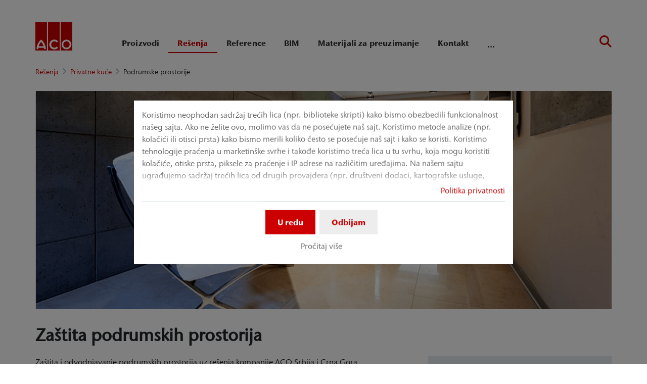

--- FILE ---
content_type: text/html; charset=utf-8
request_url: https://www.aco.rs/resenja/privatne-kuce/podrumske-prostorije
body_size: 17919
content:
<!DOCTYPE html>
<html lang="sr" aco-fv-lang>
<head>

<meta charset="utf-8">
<!-- 
	This website is powered by TYPO3 - inspiring people to share!
	TYPO3 is a free open source Content Management Framework initially created by Kasper Skaarhoj and licensed under GNU/GPL.
	TYPO3 is copyright 1998-2026 of Kasper Skaarhoj. Extensions are copyright of their respective owners.
	Information and contribution at https://typo3.org/
-->


<link rel="icon" href="https://www.aco.rs/_assets/065c8380dbb48533788f351ce3c92384/images/favicon.ico" type="image/vnd.microsoft.icon">
<title>Zaštita podrumskih prostorija - ACO rešenja.</title>
<meta name="generator" content="TYPO3 CMS">
<meta name="viewport" content="width=device-width, initial-scale=1">
<meta name="robots" content="index, follow">
<meta name="description" content="Zaštita podrumskih prostorija uz ACO rešenja za zaštitu i odvodnjavanje. ACO therm svetlosna okna, ACO nepovratne klapne, ACO samostojeća prepumpna postrojenja.">
<meta name="author" content="ACO Srbija i Crna Gora">
<meta property="og:type" content="website">
<meta property="og:url" content="https://www.aco.rs/resenja/privatne-kuce/podrumske-prostorije">
<meta property="og:title" content="Zaštita podrumskih prostorija - ACO rešenja.">
<meta property="og:description" content="Zaštita podrumskih prostorija uz ACO rešenja za zaštitu i odvodnjavanje. ACO therm svetlosna okna, ACO nepovratne klapne, ACO samostojeća prepumpna postrojenja.">
<meta property="og:site_name" content="ACO Srbija i Crna Gora">
<meta property="og:locale" content="sr_RS">
<meta name="twitter:card" content="summary">
<meta name="twitter:title" content="Zaštita podrumskih prostorija - ACO rešenja.">
<meta name="twitter:description" content="Zaštita podrumskih prostorija uz ACO rešenja za zaštitu i odvodnjavanje. ACO therm svetlosna okna, ACO nepovratne klapne, ACO samostojeća prepumpna postrojenja.">
<meta name="charset" content="utf-8">
<meta name="revisit" content="7 days">
<meta name="revisit-after" content="7 days">
<meta name="rating" content="general">
<meta name="twitter:url" content="https://www.aco.rs/resenja/privatne-kuce/podrumske-prostorije">
<meta name="title" content="Zaštita podrumskih prostorija - ACO rešenja.">
<meta name="publisher" content="ACO Srbija i Crna Gora">
<meta name="copyright" content="ACO Ahlmann SE &amp; Co. KG">
<meta name="theme-color" content="#c00">
<meta name="language" content="sr_RS">
<meta property="article:author" content="ACO Srbija i Crna Gora">


<link rel="stylesheet" href="https://www.aco.rs/typo3temp/assets/compressed/merged-e47aaa060203f0e4dc1f0ab64f235590-78b515d97f482292866d0d68e39a178e.css?1767874288" media="all">


<script>
/**/
var TYPO3 = Object.assign(TYPO3 || {}, Object.fromEntries(Object.entries({"settings":{"TS":{"googleApiKey":"AIzaSyBj7uRAkg_EeYVOLnz2BJfhlRkGI5gnhnQ","websiteCountryCode":"rs"}},"lang":{"tx_acocookieconsent.blocked_content_element.text":"Na\u017ealost, ne mo\u017eemo vam prikazati ovaj sadr\u017eaj, jer va\u0161a pode\u0161avanja privatnosti to ne dopu\u0161taju.","cookieconsent.fallback.addresssearch.text":"We utilize Google Maps to find merchants in your area.<br\/>\n\t\t\t\tWe use it to process the ZIP code that you submit.<br\/>\n\t\t\t\tTherefore please agree to the use of Google Maps.","tx_acocookieconsent.blocked_content_element.buttons.consent":"Dopusti %1$s","tx_acocookieconsent.blocked_content_element.buttons.settings":"Postavke privatnosti","toggle-read-more":"Pro\u010ditaj vi\u0161e","toggle-read-less":"Pro\u010ditaj manje","cookieconsent.fallback.maps.copyright":"Screenshot &copy; 2020 GeoBasis-DE\/BKG, Google","cookieconsent.fallback.maps.terms.text":"Google Maps Terms of Service","cookieconsent.fallback.maps.terms.link":"https:\/\/www.google.com\/intl\/en_US\/help\/terms_maps.html","cookieconsent.fallback.messenger.text":"The professional chat is blocked by your privacy settings. Please accept the Baufragen_chat cookie in the privacy settings.","cookieconsent.fallback.projectManager.text":"The ACO ProjectManager is blocked by your privacy settings. Please accept the ACO ProjectManager cookie and resources in the privacy settings.","tx_acocontact.formValidation.types.select.notEmpty":"Please choose your inquiry...","tx_acocontact.formValidation.fields.q.notEmpty":"Please enter your ZIP code into the search field.","tx_acocontact.formValidation.fields.q.zipCode.DE":"Please check your input. The ZIP code is required to have five digits.","tx_acocontact.formValidation.fields.q.zipCode.AT":"Please check your input. The ZIP code is required to have four digits."}}).filter((entry) => !['__proto__', 'prototype', 'constructor'].includes(entry[0]))));
/**/
</script>

<script>
/*<![CDATA[*/
/*klaro-configuration*/

var privacyPid = '5'
var legalPid = '4'
var mustConsent = 0 ? true : false

var isoCode = 'sr';
var fallbackLang = isoCode === 'bs' ? 'hr' : 'en';

// Workaround for websites with nn- prefix instead of no- for Norway language
if (document.querySelector('html').getAttribute('lang').startsWith('nn-')) {
  isoCode = 'nn';
  fallbackLang = 'no';
}

var translations = [];
translations[isoCode] = {
  consentModal: {
    description: "Koristimo neophodan sadržaj trećih lica (npr. biblioteke skripti) kako bismo obezbedili funkcionalnost našeg sajta. Ako ne želite ovo, molimo vas da ne posećujete naš sajt. Koristimo metode analize (npr. kolačići ili otisci prsta) kako bismo merili koliko često se posećuje naš sajt i kako se koristi. Koristimo tehnologije praćenja u marketinške svrhe i takođe koristimo treća lica u tu svrhu, koja mogu koristiti kolačiće, otiske prsta, piksele za praćenje i IP adrese na različitim uređajima. Na našem sajtu ugrađujemo sadržaj trećih lica od drugih provajdera (npr. društveni dodaci, kartografske usluge, spoljni fontovi). Nemamo uticaja na dalju obradu podataka i na praćenje od strane trećeg provajdera. Vašim postavkama u traci za saglasnost pristajete na opisane procese. Možete povući svoju saglasnost u bilo koje vreme s efektom za budućnost. Više informacija možete pronaći u našoj politici privatnosti.",
    additionalLinks: {
      legal: "Pravno",
      privacyPolicy: "Politika privatnosti"
    }
  },
  consentNotice: {
    description: "Koristimo neophodan sadržaj trećih lica (npr. biblioteke skripti) kako bismo obezbedili funkcionalnost našeg sajta. Ako ne želite ovo, molimo vas da ne posećujete naš sajt. Koristimo metode analize (npr. kolačići ili otisci prsta) kako bismo merili koliko često se posećuje naš sajt i kako se koristi. Koristimo tehnologije praćenja u marketinške svrhe i takođe koristimo treća lica u tu svrhu, koja mogu koristiti kolačiće, otiske prsta, piksele za praćenje i IP adrese na različitim uređajima. Na našem sajtu ugrađujemo sadržaj trećih lica od drugih provajdera (npr. društveni dodaci, kartografske usluge, spoljni fontovi). Nemamo uticaja na dalju obradu podataka i na praćenje od strane trećeg provajdera. Vašim postavkama u traci za saglasnost pristajete na opisane procese. Možete povući svoju saglasnost u bilo koje vreme s efektom za budućnost. Više informacija možete pronaći u našoj politici privatnosti.",
    learnMore: "Pročitaj više"
  },
  purposes: [],
};

var klaroConfig = {
  mustConsent: mustConsent,
  noticeAsModal: true,
  groupByPurpose: false,
  acceptAll: true,
  services: [{"name":"technicalNecessary","title":"Tehni\u010dki neophodno","description":"Ovaj web sajt mo\u017ee zahtevati neke kola\u010di\u0107e za obavljanje osnovnih funkcija, kao \u0161to su pristup sigurnim delovima web sajta i bele\u017enice.","required":true},{"name":"video","title":"Youtube","description":"Uz va\u0161 pristanak ugradi\u0107emo video zapise sa YouTube-a na na\u0161u web stranicu."},{"name":"maps","title":"Google Maps","description":"Uz va\u0161 pristanak mape se mogu prikazivati uz pomo\u0107 aplikacije Google Maps. Google mape koristimo i za prikazivanje rezultata pretra\u017eivanja sprecifi\u010dnih za odre\u0111enu lokaciju."},{"name":"socialmedia","title":"Dru\u0161tvene mre\u017ee","description":"Koristimo Juicer.io za prikazivanje na\u0161ih aktivnosti sa dru\u0161tvenih mre\u017ea na odre\u0111enim stranicama. To mo\u017ee uklju\u010divati dodatni sadr\u017eaj tre\u0107e strane sa slede\u0107ih platformi: Facebook, Twitter, Instagram, LinkedIn, Flickr, Youtube."},{"name":"marketing","title":"Marketing","description":"Kola\u010di\u0107e za ogla\u0161avanje\/ciljano ogla\u0161avanje mogu postaviti i tre\u0107a lica sa kojima bismo sprovodili reklamne kampanje","longDescription":"Prikupljanje podataka o va\u0161oj upotrebi sadr\u017eaja i kombinacija sa prethodno prikupljenim podacima koji se koriste za merenje, razumevanje i izve\u0161tavanje o va\u0161oj upotrebi usluge. To ne uklju\u010duje personalizaciju, prikupljanje podataka o va\u0161oj upotrebi ove usluge za naknadnu personalizaciju sadr\u017eaja i\/ili ogla\u0161avanja u drugim kontekstima, tj. u drugim uslugama, poput web stranice ili aplikacija, tokom vremena. Kola\u010di\u0107i za performans, mere performanse web stranice. Funkcionalni kola\u010di\u0107i pobolj\u0161avaju va\u0161e iskustvo, na primer pam\u0107enjem va\u0161ih nedavnih postavki. Osim toga, kola\u010di\u0107e postavljamo i na dru\u0161tvenim mre\u017eama koji vam omogu\u0107uju deljenje sadr\u017eaja sa ove web stranice na stranice tih dru\u0161tvenih mre\u017ea."}],
  fallbackLang: fallbackLang,
  translations: translations,
  callback: function(consent, service) {
    var reloadPage = false;
    document.querySelectorAll('[data-gdpr-cmp-name="' + service.name + '"]')
      .forEach( function (x) {
        if (Number(consent) === Number(x.getAttribute('data-gdpr-cmp-consented'))) {
          return;
        }
        if (Number(x.getAttribute('data-gdpr-cmp-reload')) === 1) {
            reloadPage = true;
            return;
        }
        x.setAttribute('data-gdpr-cmp-consented', Number(consent));
      });

    if (reloadPage) {
      let url = location.toString();
      url += (location.search === '' ? '?' : '&') + new Date().getTime();
      document.location = url;
    }
  },
  acoCookieConsent: {
    additionalLinks: {},
  },
};
if (privacyPid.length) {
  const privacyPolicyLink = 'https://www.aco.rs/support-navigation/zastita-privatnosti/acoBaseContentOnlyPage.html'
  if (privacyPolicyLink.length) { // page URL may not be present if page is not available in current language
    klaroConfig.acoCookieConsent.additionalLinks.privacyPolicy = privacyPolicyLink
  }
}

if (legalPid.length) {
  klaroConfig.acoCookieConsent.additionalLinks.legal = ''
}

const isIE11 = !!window.MSInputMethodContext && !!document.documentMode;
if (isIE11) {
  for (var i in klaroConfig.services) {
    if (klaroConfig.services[i].hasOwnProperty('longDescription') && klaroConfig.services[i].longDescription !== null) {
      if (klaroConfig.services[i].longDescription.length) {
        klaroConfig.services[i].description += ' ' + klaroConfig.services[i].longDescription;
      }
    }
  }
}


if (klaroConfig.translations.hasOwnProperty('ar')) {
  klaroConfig.translations.ar.acceptAll = 'قبول الكل';
  klaroConfig.translations.ar.acceptSelected = 'قبول المحدد';
  klaroConfig.translations.ar.decline = 'أناأرفض';
  klaroConfig.translations.ar.close = 'اغلاق';
  klaroConfig.translations.ar.consentModal.title = 'الخدمات التي نوداستخدامها';
  klaroConfig.translations.ar.ok = 'موافق';
  klaroConfig.translations.ar.save = 'حفظ';
  klaroConfig.translations.ar.poweredBy = 'نفذ ببرنامج كلارو!';
  klaroConfig.translations.ar.service = {
    disableAll: {
      title:  'تمكين أو تعطيل كافة الخدمات',
      description: 'استخدم رمز التبديل هذا لتمكين كافة الخدمات أو تعطيلها.'
    },
    required: {
    description: 'هذه الخدمات مطلوبة دائما',
    title: '(مطلوب دائما)'
    }
  };
}

if (klaroConfig.translations.hasOwnProperty('bg')) {
  klaroConfig.translations.bg.acceptAll = 'Приемам всичко';
  klaroConfig.translations.bg.acceptSelected = 'Приемете избраното';
  klaroConfig.translations.bg.decline = 'Аз отказвам';
  klaroConfig.translations.bg.consentModal.title = 'Услуги, които бихме искали да използваме';
  klaroConfig.translations.bg.ok = 'Това е добре';
  klaroConfig.translations.bg.save = 'Запазете';
  klaroConfig.translations.bg.poweredBy = 'Реализирано с Кlaro!';
  klaroConfig.translations.bg.service = {
    disableAll: {
      title:  'Активирайте или деактивирайте всички услуги',
      description: 'Използвайте този превключвател, за да активирате или деактивирате всички услуги.'
    },
    required: {
      description: 'Тези услуги винаги се изискват',
      title: '(винаги се изисква)'
    }
  };
}

if (klaroConfig.translations.hasOwnProperty('hr')) {
  klaroConfig.translations.hr.acceptAll = 'Prihvatiti sve';
  klaroConfig.translations.hr.acceptSelected = 'Prihvati odabrano';
}

if (klaroConfig.translations.hasOwnProperty('cs')) {
  klaroConfig.translations.cs.acceptAll = 'Přijmout vše';
  klaroConfig.translations.cs.acceptSelected = 'Přijmout vybrané';
  klaroConfig.translations.cs.decline = 'odmítám';
  klaroConfig.translations.cs.save = 'Uložit';
  klaroConfig.translations.cs.consentModal.title = 'Služby, které bychom rádi využili';
  klaroConfig.translations.cs.ok = 'To je v pořádku';
  klaroConfig.translations.cs.poweredBy = 'Realizováno s Klaro!';
  klaroConfig.translations.cs.service = {
    disableAll: {
      title: 'Povolte nebo zakažte všechny služby',
      description: 'Pomocí tohoto přepínače můžete povolit nebo zakázat všechny služby.'
    },
    required: {
      description: 'Tato služba je vždy vyžadována',
      title: '(vždy vyžadováno)'
    }
  };
}

if (klaroConfig.translations.hasOwnProperty('et')) {
  klaroConfig.translations.et.acceptAll = 'Aktsepteeri kõiki';
  klaroConfig.translations.et.acceptSelected = 'Nõustu valitud';
  klaroConfig.translations.et.decline = 'ma keeldun';
  klaroConfig.translations.et.save = 'Salvesta';
  klaroConfig.translations.et.consentModal.title = 'Teenused, mida me sooviksime kasutada';
  klaroConfig.translations.et.ok = 'See on ok';
  klaroConfig.translations.et.poweredBy = 'realiseeritud koos Klaro!';
  klaroConfig.translations.et.service = {
    disableAll: {
      title: 'Lubage või keelake kõik teenused',
      description: 'Kasutage seda lülitit kõigi teenuste lubamiseks või keelamiseks.'
    },
    required: {
      description: 'Need teenused on alati vajalikud',
      title: '(alati nõutav)'
    }
  };
}

if (klaroConfig.translations.hasOwnProperty('lv')) {
  klaroConfig.translations.lv.acceptAll = 'Pieņemt visus';
  klaroConfig.translations.lv.acceptSelected = 'Pieņemt atlasīto';
  klaroConfig.translations.lv.decline = 'es noraidu';
  klaroConfig.translations.lv.save = 'Saglabāt';
  klaroConfig.translations.lv.consentModal.title = 'Pakalpojumi, kurus mēs vēlētos izmantot';
  klaroConfig.translations.lv.ok = 'Tas ir labi';
  klaroConfig.translations.lv.poweredBy = 'Sapratis ar Klaro!';
  klaroConfig.translations.lv.service = {
    disableAll: {
      title: 'Iespējot vai atspējot visus pakalpojumus',
      description: 'Izmantojiet šo slēdzi, lai iespējotu vai atspējotu visus pakalpojumus.'
    },
    required: {
      description: 'Šie pakalpojumi vienmēr ir nepieciešami',
      title: '(vienmēr vajadzīgs)'
    }
  };
}

if (klaroConfig.translations.hasOwnProperty('lt')) {
  klaroConfig.translations.lt.acceptAll = 'Sutinku su visais';
  klaroConfig.translations.lt.acceptSelected = 'Sutinku su pasirinktais';
  klaroConfig.translations.lt.decline = 'Nesutinku';
  klaroConfig.translations.lt.save = 'Patvirtinti';
  klaroConfig.translations.lt.consentModal.title = 'Paslaugos, kuriomis norėtume naudotis';
  klaroConfig.translations.lt.ok = 'Sutinku';
  klaroConfig.translations.lt.poweredBy = 'Sukurta su Klaro!!';
  klaroConfig.translations.lt.service = {
    disableAll: {
      title: 'Įgalinti arba išjungti visas paslaugas',
      description: 'Norėdami įjungti arba išjungti visas paslaugas, naudokite šį jungiklį.'
    },
    required: {
      description: 'Šios paslaugos visada reikalingos',
      title: '(visada reikalinga)'
    }
  };
}

if (klaroConfig.translations.hasOwnProperty('sl')) {
  klaroConfig.translations.sl.acceptAll = 'Sprejmi vse';
  klaroConfig.translations.sl.acceptSelected = 'Sprejmi izbrano';
  klaroConfig.translations.sl.decline = 'zavračam';
  klaroConfig.translations.sl.save = 'Shrani';
  klaroConfig.translations.sl.consentModal.title = 'Storitve, ki bi jih radi uporabljali';
  klaroConfig.translations.sl.ok = 'V redu je';
  klaroConfig.translations.sl.poweredBy = 'Uresničeno s Klaro!';
  klaroConfig.translations.sl.service = {
    disableAll: {
      title: 'Omogočite ali onemogočite vse storitve',
      description: 'S tem stikalom omogočite ali onemogočite vse storitve.'
    },
    required: {
      description: 'Te storitve so vedno potrebne',
      title: '(vedno zahteva)'
    }
  };
}

if (klaroConfig.translations.hasOwnProperty('ro')) {
  klaroConfig.translations.ro.acceptAll = 'Accepta toate';
  klaroConfig.translations.ro.acceptSelected = 'Acceptați selectat';
}

if (klaroConfig.translations.hasOwnProperty('hu')) {
  klaroConfig.translations.hu.save = 'Megment';
  klaroConfig.translations.hu.acceptAll = 'Mindent elfogad';
  klaroConfig.translations.hu.acceptSelected = 'A kiválasztott elfogadása';
}

if (klaroConfig.translations.hasOwnProperty('hr')) {
  klaroConfig.translations.hr.acceptAll = 'Prihvatiti sve';
  klaroConfig.translations.hr.acceptSelected = 'Prihvati odabrano';
}

if (klaroConfig.translations.hasOwnProperty('bs')) {
  klaroConfig.translations.bs.acceptAll = 'Prihvatiti sve';
  klaroConfig.translations.bs.acceptSelected = 'Prihvati odabrano';
}

if (klaroConfig.translations.hasOwnProperty('el')) {
  klaroConfig.translations.el.acceptAll = 'Αποδοχή όλων';
  klaroConfig.translations.el.acceptSelected = 'Αποδοχή επιλεγμένη';
}

if (klaroConfig.translations.hasOwnProperty('fi')) {
  klaroConfig.translations.fi.acceptAll = 'Hyväksy kaikki';
  klaroConfig.translations.fi.acceptSelected = 'Hyväksy valittu';
}

if (klaroConfig.translations.hasOwnProperty('sr')) {
  klaroConfig.translations.sr.acceptAll = 'Prihvatiti sve';
  klaroConfig.translations.sr.acceptSelected = 'Prihvati odabrano';
  klaroConfig.translations.sr.decline = 'Odbijam';
  klaroConfig.translations.sr.consentModal.title = 'Informacije koje želimo da prikupimo';
  klaroConfig.translations.sr.service = {
    disableAll: {
      title: 'Omogući ili onemogući sve usluge',
      description: 'Koristite ovaj prekidač kako biste omogućili ili onemogućili sve usluge odjednom'
    },
    required: {
      title: '(obavezno)',
      description: 'Ova usluga je uvek obavezna'
    }
  };
}

if (klaroConfig.translations.hasOwnProperty('vi')) {
  klaroConfig.translations.vi.save = 'LƯU';
  klaroConfig.translations.vi.consentModal.title = 'Các dịch vụ chúng tôi sử dụng';
  klaroConfig.translations.vi.decline = 'Từ chối';
  klaroConfig.translations.vi.ok = 'Đồng ý';
  klaroConfig.translations.vi.acceptAll = 'Chấp nhận tất cả';
  klaroConfig.translations.vi.acceptSelected = 'Chấp nhận đã chọn';
  klaroConfig.translations.vi.close = 'Đóng';
  klaroConfig.translations.vi.service = {
    disableAll: {
      title: 'Bật hoặc tắt tất cả các dịch vụ',
      description: 'Sử dụng công tắc này để bật hoặc tắt tất cả các dịch vụ.'
    },
    required: {
      title: '(Luôn yêu cầu)'
    }
  };
}

if (klaroConfig.translations.hasOwnProperty('id')) {
  klaroConfig.translations.id.save = 'Simpan';
  klaroConfig.translations.id.consentModal.title = 'Layanan yang Ingin Kami Gunakan';
  klaroConfig.translations.id.decline = 'Saya menolak';
  klaroConfig.translations.id.ok = 'Tidak apa-apa';
  klaroConfig.translations.id.acceptAll = 'Terima semua';
  klaroConfig.translations.id.acceptSelected = 'Terima yang dipilih';
  klaroConfig.translations.id.close = 'Tutup';
  klaroConfig.translations.id.service = {
    disableAll: {
      title: 'Aktifkan atau Nonaktifkan Semua Layanan',
      description: 'Gunakan sakelar ini untuk mengaktifkan atau menonaktifkan semua layanan.'
    },
    required: {
      title: '(Selalu Dibutuhkan)'
    }
  };
}

if (klaroConfig.translations.hasOwnProperty('sq')) {
  klaroConfig.translations.sq.save = 'Ruaj';
  klaroConfig.translations.sq.consentModal.title = 'Shërbimet që dëshirojme të përdorim.';
  klaroConfig.translations.sq.decline = 'Unë refuzoj';
  klaroConfig.translations.sq.ok = 'Kjo është në rregull';
  klaroConfig.translations.sq.acceptAll = 'Prano të gjitha';
  klaroConfig.translations.sq.acceptSelected = 'Prano të përzgjedhurat';
  klaroConfig.translations.sq.close = 'Mbylle';
  klaroConfig.translations.sq.service = {
    disableAll: {
      title: 'Aktivizimi ose çaktivizimi i të gjitha shërbimeve.',
      description: 'Përdoreni këtë çelës për të aktivizuar ose çaktivizuar të gjitha shërbimet.'
    },
    required: {
      title: '(Kerkohet gjithmone)'
    }
  };
}

if (klaroConfig.translations.hasOwnProperty('tr')) {
  klaroConfig.translations.tr.acceptAll = 'Tümünü kabul et';
  klaroConfig.translations.tr.acceptSelected = 'Seçilenleri kabul et';
}

if (klaroConfig.translations.hasOwnProperty('uk')) {
  klaroConfig.translations.uk.acceptAll = 'Прийняти всі';
  klaroConfig.translations.uk.acceptSelected = 'Прийняти вибрані';
  klaroConfig.translations.uk.close = 'Закрити';
  klaroConfig.translations.uk.decline = 'Я відмовляюся';
  klaroConfig.translations.uk.save = 'Зберегти';
  klaroConfig.translations.uk.consentModal.title = 'Послуги, якими ми хотіли б скористатися';
  klaroConfig.translations.uk.ok = 'Нічого страшного';
  klaroConfig.translations.uk.poweredBy = 'Працює на Klaro!';
  klaroConfig.translations.uk.service = {
    disableAll: {
      title: 'Увімкнути або вимкнути всі послуги',
      description: 'Використовуйте цей перемикач, щоб увімкнути або вимкнути всі послуги.'
    },
    required: {
      description: 'Ця послуга завжди потрібна',
      title: '(завжди потрібно)'
    }
  };
}

if (klaroConfig.translations.hasOwnProperty('mk')) {
  klaroConfig.translations.mk.acceptAll = 'Прифати сè';
  klaroConfig.translations.mk.acceptSelected = 'Прифати избрани';
  klaroConfig.translations.mk.close = 'Затвори';
  klaroConfig.translations.mk.decline = 'Одбивам';
  klaroConfig.translations.mk.save = 'Зачувај';
  klaroConfig.translations.mk.consentModal.title = 'Услуги што сакаме да ги користиме';
  klaroConfig.translations.mk.ok = 'Во ред е';
  klaroConfig.translations.mk.poweredBy = 'Поддржано од Klaro!';
  klaroConfig.translations.mk.service = {
    disableAll: {
      title: 'Овозможи или оневозможи ги сите услуги',
      description: 'Користете го овој прекинувач за да ги овозможите или оневозможите сите услуги.'
    },
    required: {
      description: 'Оваа услуга секогаш е потребна.',
      title: '(секогаш е потребно)'
    }
  };
}







/*]]>*/
</script>

<link rel="apple-touch-icon" sizes="57x57" href="https://www.aco.rs/typo3temp/assets/_processed_/2/7/csm_aco-logo-1x1_7efbec1b02.png?fileVersion=1714649291">
	<link rel="apple-touch-icon" sizes="60x60" href="https://www.aco.rs/typo3temp/assets/_processed_/2/7/csm_aco-logo-1x1_646c775fed.png?fileVersion=1714649293">
	<link rel="apple-touch-icon" sizes="72x72" href="https://www.aco.rs/typo3temp/assets/_processed_/2/7/csm_aco-logo-1x1_ea263fe854.png?fileVersion=1714649295">
	<link rel="apple-touch-icon" sizes="76x76" href="https://www.aco.rs/typo3temp/assets/_processed_/2/7/csm_aco-logo-1x1_6c258e8759.png?fileVersion=1714649297">
	<link rel="apple-touch-icon" sizes="114x114" href="https://www.aco.rs/typo3temp/assets/_processed_/2/7/csm_aco-logo-1x1_035dfc031e.png?fileVersion=1714649299">
	<link rel="apple-touch-icon" sizes="120x120" href="https://www.aco.rs/typo3temp/assets/_processed_/2/7/csm_aco-logo-1x1_d179b8ad12.png?fileVersion=1714649301">
	<link rel="apple-touch-icon" sizes="144x144" href="https://www.aco.rs/typo3temp/assets/_processed_/2/7/csm_aco-logo-1x1_296c000811.png?fileVersion=1714649304">
	<link rel="apple-touch-icon" sizes="152x152" href="https://www.aco.rs/typo3temp/assets/_processed_/2/7/csm_aco-logo-1x1_602248495a.png?fileVersion=1714649305">
	<link rel="apple-touch-icon" sizes="167x167" href="https://www.aco.rs/typo3temp/assets/_processed_/2/7/csm_aco-logo-1x1_48000ede6c.png?fileVersion=1714649307">
	<link rel="apple-touch-icon" sizes="180x180" href="https://www.aco.rs/typo3temp/assets/_processed_/2/7/csm_aco-logo-1x1_d49b76570a.png?fileVersion=1714649310">
	<link rel="apple-touch-icon" sizes="1024x1024" href="https://www.aco.rs/typo3temp/assets/_processed_/2/7/csm_aco-logo-1x1_bda57a48b4.png?fileVersion=1714649312">

	<meta name="apple-mobile-web-app-capable" content="yes">
	<meta name="mobile-web-app-capable" content="yes">
	<meta name="apple-mobile-web-app-status-bar-style" content="black-translucent">


<link rel="canonical" href="https://www.aco.rs/resenja/stambeni-objekti/podrumske-prostorije"/>


<script data-type='text/javascript'
				data-src="https://www.aco.rs/_assets/dfc4b9baf2768a6b3625fcf761b91537/JavaScript/datalayer.js?fileVersion=1714649275"
				data-name="marketing"
				type="text/plain"
				>
</script>



<script data-type="text/javascript"
				data-name="marketing"
				type="text/plain"
				>
	    <!-- Google Tag Manager -->
    (function(w,d,s,l,i){w[l]=w[l]||[];w[l].push({'gtm.start':
      new Date().getTime(),event:'gtm.js'});var f=d.getElementsByTagName(s)[0], j=d.createElement(s),dl=l!='dataLayer'?'&l='+l:'';j.async=true;j.src=
      '//www.googletagmanager.com/gtm.js?id='+i+dl;f.parentNode.insertBefore(j,f);
      })(window,document,'script','dataLayer','GTM-WH3V76J');
    <!-- End Google Tag Manager -->
</script>


<!-- This site is optimized with the Yoast SEO for TYPO3 plugin - https://yoast.com/typo3-extensions-seo/ -->
<script type="application/ld+json">[{"@context":"https:\/\/www.schema.org","@type":"BreadcrumbList","itemListElement":[{"@type":"ListItem","position":1,"item":{"@id":"https:\/\/www.aco.rs\/","name":"Home"}},{"@type":"ListItem","position":2,"item":{"@id":"https:\/\/www.aco.rs\/resenja","name":"Re\u0161enja"}},{"@type":"ListItem","position":3,"item":{"@id":"https:\/\/www.aco.rs\/resenja\/privatne-kuce","name":"Privatne ku\u0107e"}},{"@type":"ListItem","position":4,"item":{"@id":"https:\/\/www.aco.rs\/resenja\/privatne-kuce\/podrumske-prostorije","name":"Podrumske prostorije"}}]}]</script>
</head>
<body >


	<div class="mt-3 d-none" data-display-browsers="deprecated">
		<div class="container alert alert-info d-flex"><i aria-hidden="true" class="fas fa-info-circle fa-2x me-4"></i><div><h4 class="alert-heading">Browser not supported</h4><p class="mb-0">You are using an old browser that we do not support anymore. Please consider using a modern web browser such as Microsoft Edge, Google Chrome or Firefox for the best website experience.</p><button type="button" data-dismiss="alert" class="me-3"><i class="fas fa-times" aria-hidden="true"><span class="visually-hidden">X</span></i></button>   </div></div>
	</div>



<div id="wrapper" class="page--blue " data-primarycolor="#c00" data-graycolor="#999999">
	



<header id="header-main">
	<div class="skip-links">
		<a href="#navbarSupportedContent" class="skip-links__item btn btn-primary d-none d-lg-block visually-hidden-focusable">
			Jump directly to main navigation
		</a>
		<a href="#contain-main-wrap" class="skip-links__item btn btn-primary d-none d-lg-block visually-hidden-focusable">
			Jump directly to content
		</a>
	</div>

	
	
		<section class="container container-meta">
			<div class="row meta-links"><nav aria-label="Meta navigation" class="nav-meta-wrapper"><ul class="nav nav--meta no-bullet"></ul></nav></div>
		</section>
		
	
	<div class="container container-navbar overflow-hidden">
		<nav aria-label="Main navigation" class="navbar navbar-expand-lg p-0">

			
				<a href="https://www.aco.rs/" title="ACO Srbija i Crna Gora" class="navbar-brand">
					<img title="ACO Srbija i Crna Gora" alt="ACO Srbija i Crna Gora" src="https://www.aco.rs/_assets/065c8380dbb48533788f351ce3c92384/AcoLayout/images/aco-logo.svg?fileVersion=1714649273" width="73" height="56" />
				</a>
			
			<div class="collapse navbar-collapse" id="navbarSupportedContent">
				

<ul class="navbar-nav nav-main me-auto">

	
	
	<li class="nav-item  dropdown">
		<div class="nav-link-wrapper aco-pseudo-separator aco-pseudo-separator--lg-none">
			<div class="dropdown-toggle">
				
	
	<a href="https://www.aco.rs/proizvodi" class="nav-link nav-main__lvl-1__link">
		Proizvodi
	</a>

				
					<button class="btn p-0 toggle-sub" role="button" aria-haspopup="true" aria-expanded="false">
						<span class="visually-hidden">Podmeni „Proizvodi“</span>
					</button>
				
			</div>
		</div>

		
			<div class="dropdown-menu nav-main__lvl-2__container navbar--columns" aria-labelledby="navbarDropdown" data-dropdown-menu="1">
				
	
	<div class="nav-item nav-main__lvl-1__item untoggle-sub__container d-lg-none">
		<div class="nav-link-wrapper aco-pseudo-separator aco-pseudo-separator--lg-none">
			<div class="nav-link nav-main__lvl-1__link gap-2">
				<button class="btn p-0 untoggle-sub">
					<span class="visually-hidden">Povratak na prethodni nivo: „Proizvodi“</span>
				</button>
				<span style="margin-top: -3px;">
									
									Proizvodi
								</span>
			</div>
		</div>
	</div>

				
					
	
	
	<div class="nav-main__lvl-2__item">
		<div class="nav-link-wrapper aco-pseudo-separator aco-pseudo-separator--lg-none">
			<div class="dropdown-toggle">
				
	
	<a href="https://www.aco.rs/proizvodi/aco-drain-linijsko-odvodnjavanje" class="nav-link nav-main__lvl-2__link">
		ACO Drain linijsko odvodnjavanje
	</a>

				
					<button class="btn p-0 toggle-sub" role="button" aria-haspopup="true" aria-expanded="false">
						<span class="visually-hidden">Podmeni „ACO Drain linijsko odvodnjavanje“</span>
					</button>
				
			</div>
		</div>
		
			<div class="nav-main__lvl-3__container">
				
	
	<div class="nav-item nav-main__lvl-1__item untoggle-sub__container d-lg-none">
		<div class="nav-link-wrapper aco-pseudo-separator aco-pseudo-separator--lg-none">
			<div class="nav-link nav-main__lvl-1__link gap-2">
				<button class="btn p-0 untoggle-sub">
					<span class="visually-hidden">Povratak na prethodni nivo: „ACO Drain linijsko odvodnjavanje“</span>
				</button>
				<span style="margin-top: -3px;">
									
									ACO Drain linijsko odvodnjavanje
								</span>
			</div>
		</div>
	</div>

				
					
	
	
	<div class="nav-main__lvl-3__item">
		<div class="nav-link-wrapper aco-pseudo-separator aco-pseudo-separator--lg-none">
			<div class="">
				
	
	<a href="https://www.aco.rs/proizvodi/aco-drain-linijsko-odvodnjavanje/aco-multiline" class="nav-link nav-main__lvl-3__link">
		ACO Multiline
	</a>

				
			</div>
		</div>
		
	</div>

				
					
	
	
	<div class="nav-main__lvl-3__item">
		<div class="nav-link-wrapper aco-pseudo-separator aco-pseudo-separator--lg-none">
			<div class="">
				
	
	<a href="https://www.aco.rs/proizvodi/aco-drain-linijsko-odvodnjavanje/aco-multiline-seal-in" class="nav-link nav-main__lvl-3__link">
		ACO Multiline Seal in
	</a>

				
			</div>
		</div>
		
	</div>

				
					
	
	
	<div class="nav-main__lvl-3__item">
		<div class="nav-link-wrapper aco-pseudo-separator aco-pseudo-separator--lg-none">
			<div class="">
				
	
	<a href="https://www.aco.rs/proizvodi/aco-drain-linijsko-odvodnjavanje/aco-xtradrain" class="nav-link nav-main__lvl-3__link">
		ACO XtraDrain
	</a>

				
			</div>
		</div>
		
	</div>

				
					
	
	
	<div class="nav-main__lvl-3__item">
		<div class="nav-link-wrapper aco-pseudo-separator aco-pseudo-separator--lg-none">
			<div class="">
				
	
	<a href="https://www.aco.rs/proizvodi/aco-drain-linijsko-odvodnjavanje/aco-drainlock-resetke" class="nav-link nav-main__lvl-3__link">
		ACO Drainlock rešetke
	</a>

				
			</div>
		</div>
		
	</div>

				
					
	
	
	<div class="nav-main__lvl-3__item">
		<div class="nav-link-wrapper aco-pseudo-separator aco-pseudo-separator--lg-none">
			<div class="">
				
	
	<a href="https://www.aco.rs/proizvodi/aco-drain-linijsko-odvodnjavanje/aco-slottop" class="nav-link nav-main__lvl-3__link">
		ACO SlotTop
	</a>

				
			</div>
		</div>
		
	</div>

				
					
	
	
	<div class="nav-main__lvl-3__item">
		<div class="nav-link-wrapper aco-pseudo-separator aco-pseudo-separator--lg-none">
			<div class="">
				
	
	<a href="https://www.aco.rs/proizvodi/aco-drain-linijsko-odvodnjavanje/aco-deckline" class="nav-link nav-main__lvl-3__link">
		ACO Deckline
	</a>

				
			</div>
		</div>
		
	</div>

				
					
	
	
	<div class="nav-main__lvl-3__item">
		<div class="nav-link-wrapper aco-pseudo-separator aco-pseudo-separator--lg-none">
			<div class="">
				
	
	<a href="https://www.aco.rs/proizvodi/aco-drain-linijsko-odvodnjavanje/aco-powerdrain-seal-in" class="nav-link nav-main__lvl-3__link">
		ACO PowerDrain Seal in
	</a>

				
			</div>
		</div>
		
	</div>

				
					
	
	
	<div class="nav-main__lvl-3__item">
		<div class="nav-link-wrapper aco-pseudo-separator aco-pseudo-separator--lg-none">
			<div class="">
				
	
	<a href="https://www.aco.rs/proizvodi/aco-drain-linijsko-odvodnjavanje/aco-monoblock" class="nav-link nav-main__lvl-3__link">
		ACO Monoblock
	</a>

				
			</div>
		</div>
		
	</div>

				
					
	
	
	<div class="nav-main__lvl-3__item">
		<div class="nav-link-wrapper aco-pseudo-separator aco-pseudo-separator--lg-none">
			<div class="">
				
	
	<a href="https://www.aco.rs/proizvodi/aco-drain-linijsko-odvodnjavanje/aco-kerbdrain" class="nav-link nav-main__lvl-3__link">
		ACO KerbDrain
	</a>

				
			</div>
		</div>
		
	</div>

				
					
	
	
	<div class="nav-main__lvl-3__item">
		<div class="nav-link-wrapper aco-pseudo-separator aco-pseudo-separator--lg-none">
			<div class="">
				
	
	<a href="https://www.aco.rs/proizvodi/aco-drain-linijsko-odvodnjavanje/aco-kerbdrain-bridge" class="nav-link nav-main__lvl-3__link">
		ACO KerbDrain Bridge
	</a>

				
			</div>
		</div>
		
	</div>

				
					
	
	
	<div class="nav-main__lvl-3__item">
		<div class="nav-link-wrapper aco-pseudo-separator aco-pseudo-separator--lg-none">
			<div class="">
				
	
	<a href="https://www.aco.rs/proizvodi/aco-drain-linijsko-odvodnjavanje/aco-kerbdrain-road" class="nav-link nav-main__lvl-3__link">
		ACO KerbDrain Road
	</a>

				
			</div>
		</div>
		
	</div>

				
					
	
	
	<div class="nav-main__lvl-3__item">
		<div class="nav-link-wrapper aco-pseudo-separator aco-pseudo-separator--lg-none">
			<div class="">
				
	
	<a href="https://www.aco.rs/proizvodi/aco-drain-linijsko-odvodnjavanje/aco-qmax" class="nav-link nav-main__lvl-3__link">
		ACO Qmax
	</a>

				
			</div>
		</div>
		
	</div>

				
					
	
	
	<div class="nav-main__lvl-3__item">
		<div class="nav-link-wrapper aco-pseudo-separator aco-pseudo-separator--lg-none">
			<div class="">
				
	
	<a href="https://www.aco.rs/proizvodi/aco-drain-linijsko-odvodnjavanje/aco-sport" class="nav-link nav-main__lvl-3__link">
		ACO Sport
	</a>

				
			</div>
		</div>
		
	</div>

				
					
	
	
	<div class="nav-main__lvl-3__item">
		<div class="nav-link-wrapper aco-pseudo-separator aco-pseudo-separator--lg-none">
			<div class="">
				
	
	<a href="https://www.aco.rs/proizvodi/aco-drain-linijsko-odvodnjavanje/aco-protunnel" class="nav-link nav-main__lvl-3__link">
		ACO ProTunnel
	</a>

				
			</div>
		</div>
		
	</div>

				
					
	
	
	<div class="nav-main__lvl-3__item">
		<div class="nav-link-wrapper aco-pseudo-separator aco-pseudo-separator--lg-none">
			<div class="">
				
	
	<a href="https://www.aco.rs/proizvodi/aco-drain-linijsko-odvodnjavanje/aco-monoblock-t" class="nav-link nav-main__lvl-3__link">
		ACO Monoblock T
	</a>

				
			</div>
		</div>
		
	</div>

				
			</div>
		
	</div>

				
					
	
	
	<div class="nav-main__lvl-2__item">
		<div class="nav-link-wrapper aco-pseudo-separator aco-pseudo-separator--lg-none">
			<div class="dropdown-toggle">
				
	
	<a href="https://www.aco.rs/proizvodi/ulicni-i-mostni-slivnici" class="nav-link nav-main__lvl-2__link">
		Ulični i mostni slivnici
	</a>

				
					<button class="btn p-0 toggle-sub" role="button" aria-haspopup="true" aria-expanded="false">
						<span class="visually-hidden">Podmeni „Ulični i mostni slivnici“</span>
					</button>
				
			</div>
		</div>
		
			<div class="nav-main__lvl-3__container">
				
	
	<div class="nav-item nav-main__lvl-1__item untoggle-sub__container d-lg-none">
		<div class="nav-link-wrapper aco-pseudo-separator aco-pseudo-separator--lg-none">
			<div class="nav-link nav-main__lvl-1__link gap-2">
				<button class="btn p-0 untoggle-sub">
					<span class="visually-hidden">Povratak na prethodni nivo: „Ulični i mostni slivnici“</span>
				</button>
				<span style="margin-top: -3px;">
									
									Ulični i mostni slivnici
								</span>
			</div>
		</div>
	</div>

				
					
	
	
	<div class="nav-main__lvl-3__item">
		<div class="nav-link-wrapper aco-pseudo-separator aco-pseudo-separator--lg-none">
			<div class="">
				
	
	<a href="https://www.aco.rs/proizvodi/ulicni-i-mostni-slivnici/aco-modularni-sistem-za-grad-sundjera" class="nav-link nav-main__lvl-3__link">
		ACO modularni sistem za Green City - Grad sunđera
	</a>

				
			</div>
		</div>
		
	</div>

				
					
	
	
	<div class="nav-main__lvl-3__item">
		<div class="nav-link-wrapper aco-pseudo-separator aco-pseudo-separator--lg-none">
			<div class="">
				
	
	<a href="https://www.aco.rs/proizvodi/ulicni-i-mostni-slivnici/aco-combipoint-pp" class="nav-link nav-main__lvl-3__link">
		ACO Combipoint PP
	</a>

				
			</div>
		</div>
		
	</div>

				
					
	
	
	<div class="nav-main__lvl-3__item">
		<div class="nav-link-wrapper aco-pseudo-separator aco-pseudo-separator--lg-none">
			<div class="">
				
	
	<a href="https://www.aco.rs/proizvodi/ulicni-i-mostni-slivnici/aco-mostni-slivnici" class="nav-link nav-main__lvl-3__link">
		ACO mostni slivnici
	</a>

				
			</div>
		</div>
		
	</div>

				
					
	
	
	<div class="nav-main__lvl-3__item">
		<div class="nav-link-wrapper aco-pseudo-separator aco-pseudo-separator--lg-none">
			<div class="">
				
	
	<a href="https://www.aco.rs/proizvodi/ulicni-i-mostni-slivnici/aco-multitop-slivne-resetke" class="nav-link nav-main__lvl-3__link">
		ACO Slivne rešetke
	</a>

				
			</div>
		</div>
		
	</div>

				
					
	
	
	<div class="nav-main__lvl-3__item">
		<div class="nav-link-wrapper aco-pseudo-separator aco-pseudo-separator--lg-none">
			<div class="">
				
	
	<a href="https://www.aco.rs/proizvodi/ulicni-i-mostni-slivnici/aco-multitop-bituplan-slivne-resetke" class="nav-link nav-main__lvl-3__link">
		ACO MultiTop Bituplan slivne rešetke
	</a>

				
			</div>
		</div>
		
	</div>

				
					
	
	
	<div class="nav-main__lvl-3__item">
		<div class="nav-link-wrapper aco-pseudo-separator aco-pseudo-separator--lg-none">
			<div class="">
				
	
	<a href="https://www.aco.rs/proizvodi/ulicni-i-mostni-slivnici/aco-drain-multipoint-slivnik" class="nav-link nav-main__lvl-3__link">
		ACO Drain Multipoint slivnik
	</a>

				
			</div>
		</div>
		
	</div>

				
					
	
	
	<div class="nav-main__lvl-3__item">
		<div class="nav-link-wrapper aco-pseudo-separator aco-pseudo-separator--lg-none">
			<div class="">
				
	
	<a href="https://www.aco.rs/proizvodi/ulicni-i-mostni-slivnici/aco-tramvajski-slivnici" class="nav-link nav-main__lvl-3__link">
		ACO Tramvajski slivnici
	</a>

				
			</div>
		</div>
		
	</div>

				
			</div>
		
	</div>

				
					
	
	
	<div class="nav-main__lvl-2__item">
		<div class="nav-link-wrapper aco-pseudo-separator aco-pseudo-separator--lg-none">
			<div class="dropdown-toggle">
				
	
	<a href="https://www.aco.rs/proizvodi/saht-poklopci" class="nav-link nav-main__lvl-2__link">
		Šaht poklopci
	</a>

				
					<button class="btn p-0 toggle-sub" role="button" aria-haspopup="true" aria-expanded="false">
						<span class="visually-hidden">Podmeni „Šaht poklopci“</span>
					</button>
				
			</div>
		</div>
		
			<div class="nav-main__lvl-3__container">
				
	
	<div class="nav-item nav-main__lvl-1__item untoggle-sub__container d-lg-none">
		<div class="nav-link-wrapper aco-pseudo-separator aco-pseudo-separator--lg-none">
			<div class="nav-link nav-main__lvl-1__link gap-2">
				<button class="btn p-0 untoggle-sub">
					<span class="visually-hidden">Povratak na prethodni nivo: „Šaht poklopci“</span>
				</button>
				<span style="margin-top: -3px;">
									
									Šaht poklopci
								</span>
			</div>
		</div>
	</div>

				
					
	
	
	<div class="nav-main__lvl-3__item">
		<div class="nav-link-wrapper aco-pseudo-separator aco-pseudo-separator--lg-none">
			<div class="">
				
	
	<a href="https://www.aco.rs/proizvodi/saht-poklopci/pravougaoni-saht-poklopci" class="nav-link nav-main__lvl-3__link">
		Pravougaoni šaht poklopci
	</a>

				
			</div>
		</div>
		
	</div>

				
					
	
	
	<div class="nav-main__lvl-3__item">
		<div class="nav-link-wrapper aco-pseudo-separator aco-pseudo-separator--lg-none">
			<div class="">
				
	
	<a href="https://www.aco.rs/proizvodi/saht-poklopci/okrugli-saht-poklopci" class="nav-link nav-main__lvl-3__link">
		Okrugli šaht poklopci
	</a>

				
			</div>
		</div>
		
	</div>

				
					
	
	
	<div class="nav-main__lvl-3__item">
		<div class="nav-link-wrapper aco-pseudo-separator aco-pseudo-separator--lg-none">
			<div class="">
				
	
	<a href="https://www.aco.rs/proizvodi/saht-poklopci/poklopci-za-kablovske-instalacije" class="nav-link nav-main__lvl-3__link">
		Poklopci za kablovske instalacije
	</a>

				
			</div>
		</div>
		
	</div>

				
					
	
	
	<div class="nav-main__lvl-3__item">
		<div class="nav-link-wrapper aco-pseudo-separator aco-pseudo-separator--lg-none">
			<div class="">
				
	
	<a href="https://www.aco.rs/proizvodi/saht-poklopci/specijalni-saht-poklopci" class="nav-link nav-main__lvl-3__link">
		Specijalni šaht poklopci
	</a>

				
			</div>
		</div>
		
	</div>

				
			</div>
		
	</div>

				
					
	
	
	<div class="nav-main__lvl-2__item">
		<div class="nav-link-wrapper aco-pseudo-separator aco-pseudo-separator--lg-none">
			<div class="dropdown-toggle">
				
	
	<a href="https://www.aco.rs/proizvodi/infiltracija-i-upravljanje-vodama" class="nav-link nav-main__lvl-2__link">
		Infiltracija i upravljanje vodama
	</a>

				
					<button class="btn p-0 toggle-sub" role="button" aria-haspopup="true" aria-expanded="false">
						<span class="visually-hidden">Podmeni „Infiltracija i upravljanje vodama“</span>
					</button>
				
			</div>
		</div>
		
			<div class="nav-main__lvl-3__container">
				
	
	<div class="nav-item nav-main__lvl-1__item untoggle-sub__container d-lg-none">
		<div class="nav-link-wrapper aco-pseudo-separator aco-pseudo-separator--lg-none">
			<div class="nav-link nav-main__lvl-1__link gap-2">
				<button class="btn p-0 untoggle-sub">
					<span class="visually-hidden">Povratak na prethodni nivo: „Infiltracija i upravljanje vodama“</span>
				</button>
				<span style="margin-top: -3px;">
									
									Infiltracija i upravljanje vodama
								</span>
			</div>
		</div>
	</div>

				
					
	
	
	<div class="nav-main__lvl-3__item">
		<div class="nav-link-wrapper aco-pseudo-separator aco-pseudo-separator--lg-none">
			<div class="">
				
	
	<a href="https://www.aco.rs/proizvodi/infiltracija-i-upravljanje-vodama/aco-stormbrixx-infiltracija-i-retenzija" class="nav-link nav-main__lvl-3__link">
		ACO StormBrixx infiltracija i retenzija
	</a>

				
			</div>
		</div>
		
	</div>

				
					
	
	
	<div class="nav-main__lvl-3__item">
		<div class="nav-link-wrapper aco-pseudo-separator aco-pseudo-separator--lg-none">
			<div class="">
				
	
	<a href="https://www.aco.rs/proizvodi/infiltracija-i-upravljanje-vodama/aco-regulator-protoka-q-brake" class="nav-link nav-main__lvl-3__link">
		ACO regulator protoka Q Brake
	</a>

				
			</div>
		</div>
		
	</div>

				
					
	
	
	<div class="nav-main__lvl-3__item">
		<div class="nav-link-wrapper aco-pseudo-separator aco-pseudo-separator--lg-none">
			<div class="">
				
	
	<a href="https://www.aco.rs/proizvodi/infiltracija-i-upravljanje-vodama/aco-roofbloxx" class="nav-link nav-main__lvl-3__link">
		ACO Roofbloxx
	</a>

				
			</div>
		</div>
		
	</div>

				
					
	
	
	<div class="nav-main__lvl-3__item">
		<div class="nav-link-wrapper aco-pseudo-separator aco-pseudo-separator--lg-none">
			<div class="">
				
	
	<a href="https://www.aco.rs/proizvodi/infiltracija-i-upravljanje-vodama/aco-aquafix-milieu" class="nav-link nav-main__lvl-3__link">
		ACO Aquafix Milieu
	</a>

				
			</div>
		</div>
		
	</div>

				
			</div>
		
	</div>

				
					
	
	
	<div class="nav-main__lvl-2__item">
		<div class="nav-link-wrapper aco-pseudo-separator aco-pseudo-separator--lg-none">
			<div class="">
				
	
	<a href="https://www.aco.rs/proizvodi/prepumpna-okna" class="nav-link nav-main__lvl-2__link">
		Prepumpna okna
	</a>

				
			</div>
		</div>
		
	</div>

				
					
	
	
	<div class="nav-main__lvl-2__item">
		<div class="nav-link-wrapper aco-pseudo-separator aco-pseudo-separator--lg-none">
			<div class="dropdown-toggle">
				
	
	<a href="https://www.aco.rs/proizvodi/separatori" class="nav-link nav-main__lvl-2__link">
		Separatori
	</a>

				
					<button class="btn p-0 toggle-sub" role="button" aria-haspopup="true" aria-expanded="false">
						<span class="visually-hidden">Podmeni „Separatori“</span>
					</button>
				
			</div>
		</div>
		
			<div class="nav-main__lvl-3__container">
				
	
	<div class="nav-item nav-main__lvl-1__item untoggle-sub__container d-lg-none">
		<div class="nav-link-wrapper aco-pseudo-separator aco-pseudo-separator--lg-none">
			<div class="nav-link nav-main__lvl-1__link gap-2">
				<button class="btn p-0 untoggle-sub">
					<span class="visually-hidden">Povratak na prethodni nivo: „Separatori“</span>
				</button>
				<span style="margin-top: -3px;">
									
									Separatori
								</span>
			</div>
		</div>
	</div>

				
					
	
	
	<div class="nav-main__lvl-3__item">
		<div class="nav-link-wrapper aco-pseudo-separator aco-pseudo-separator--lg-none">
			<div class="">
				
	
	<a href="https://www.aco.rs/proizvodi/separatori/separatori-naftnih-derivata" class="nav-link nav-main__lvl-3__link">
		Separatori naftnih derivata
	</a>

				
			</div>
		</div>
		
	</div>

				
					
	
	
	<div class="nav-main__lvl-3__item">
		<div class="nav-link-wrapper aco-pseudo-separator aco-pseudo-separator--lg-none">
			<div class="">
				
	
	<a href="https://www.aco.rs/proizvodi/separatori/separatori-masti" class="nav-link nav-main__lvl-3__link">
		Separatori masti
	</a>

				
			</div>
		</div>
		
	</div>

				
					
	
	
	<div class="nav-main__lvl-3__item">
		<div class="nav-link-wrapper aco-pseudo-separator aco-pseudo-separator--lg-none">
			<div class="">
				
	
	<a href="https://www.aco.rs/proizvodi/separatori/ostala-oprema-za-tretman-povrsinskih-voda" class="nav-link nav-main__lvl-3__link">
		Ostala oprema za tretman površinskih voda
	</a>

				
			</div>
		</div>
		
	</div>

				
			</div>
		
	</div>

				
					
	
	
	<div class="nav-main__lvl-2__item">
		<div class="nav-link-wrapper aco-pseudo-separator aco-pseudo-separator--lg-none">
			<div class="dropdown-toggle">
				
	
	<a href="https://www.aco.rs/proizvodi/odvodnjavanje-u-komercijalnim-kuhinjama-i-prehrambenoj-industriji" class="nav-link nav-main__lvl-2__link">
		Odvodnjavanje u komercijalnim kuhinjama i prehrambenoj industriji
	</a>

				
					<button class="btn p-0 toggle-sub" role="button" aria-haspopup="true" aria-expanded="false">
						<span class="visually-hidden">Podmeni „Odvodnjavanje u komercijalnim kuhinjama i prehrambenoj industriji“</span>
					</button>
				
			</div>
		</div>
		
			<div class="nav-main__lvl-3__container">
				
	
	<div class="nav-item nav-main__lvl-1__item untoggle-sub__container d-lg-none">
		<div class="nav-link-wrapper aco-pseudo-separator aco-pseudo-separator--lg-none">
			<div class="nav-link nav-main__lvl-1__link gap-2">
				<button class="btn p-0 untoggle-sub">
					<span class="visually-hidden">Povratak na prethodni nivo: „Odvodnjavanje u komercijalnim kuhinjama i prehrambenoj industriji“</span>
				</button>
				<span style="margin-top: -3px;">
									
									Odvodnjavanje u komercijalnim kuhinjama i prehrambenoj industriji
								</span>
			</div>
		</div>
	</div>

				
					
	
	
	<div class="nav-main__lvl-3__item">
		<div class="nav-link-wrapper aco-pseudo-separator aco-pseudo-separator--lg-none">
			<div class="">
				
	
	<a href="https://www.aco.rs/proizvodi/odvodnjavanje-u-komercijalnim-kuhinjama-i-prehrambenoj-industriji/aco-inox-higijenski-slivnici" class="nav-link nav-main__lvl-3__link">
		ACO Inox higijenski slivnici
	</a>

				
			</div>
		</div>
		
	</div>

				
					
	
	
	<div class="nav-main__lvl-3__item">
		<div class="nav-link-wrapper aco-pseudo-separator aco-pseudo-separator--lg-none">
			<div class="">
				
	
	<a href="https://www.aco.rs/proizvodi/odvodnjavanje-u-komercijalnim-kuhinjama-i-prehrambenoj-industriji/aco-eg-slivnici" class="nav-link nav-main__lvl-3__link">
		ACO EG slivnici
	</a>

				
			</div>
		</div>
		
	</div>

				
					
	
	
	<div class="nav-main__lvl-3__item">
		<div class="nav-link-wrapper aco-pseudo-separator aco-pseudo-separator--lg-none">
			<div class="">
				
	
	<a href="https://www.aco.rs/proizvodi/odvodnjavanje-u-komercijalnim-kuhinjama-i-prehrambenoj-industriji/aco-inox-box-kanali" class="nav-link nav-main__lvl-3__link">
		ACO Inox Box kanali
	</a>

				
			</div>
		</div>
		
	</div>

				
					
	
	
	<div class="nav-main__lvl-3__item">
		<div class="nav-link-wrapper aco-pseudo-separator aco-pseudo-separator--lg-none">
			<div class="">
				
	
	<a href="https://www.aco.rs/proizvodi/aco-inox-slivnik-visokog-kapaciteta" class="nav-link nav-main__lvl-3__link">
		ACO Inox slivnik visokog kapaciteta
	</a>

				
			</div>
		</div>
		
	</div>

				
					
	
	
	<div class="nav-main__lvl-3__item">
		<div class="nav-link-wrapper aco-pseudo-separator aco-pseudo-separator--lg-none">
			<div class="">
				
	
	<a href="https://www.aco.rs/proizvodi/odvodnjavanje-u-komercijalnim-kuhinjama-i-prehrambenoj-industriji/aco-inox-modular-125-i-200-kanali" class="nav-link nav-main__lvl-3__link">
		ACO Inox Modular 125 i 200 kanali
	</a>

				
			</div>
		</div>
		
	</div>

				
					
	
	
	<div class="nav-main__lvl-3__item">
		<div class="nav-link-wrapper aco-pseudo-separator aco-pseudo-separator--lg-none">
			<div class="">
				
	
	<a href="https://www.aco.rs/proizvodi/odvodnjavanje-u-komercijalnim-kuhinjama-i-prehrambenoj-industriji/aco-inox-slot-20-kanali" class="nav-link nav-main__lvl-3__link">
		ACO Inox Slot 20 kanali
	</a>

				
			</div>
		</div>
		
	</div>

				
					
	
	
	<div class="nav-main__lvl-3__item">
		<div class="nav-link-wrapper aco-pseudo-separator aco-pseudo-separator--lg-none">
			<div class="">
				
	
	<a href="https://www.aco.rs/proizvodi/odvodnjavanje-u-komercijalnim-kuhinjama-i-prehrambenoj-industriji/aco-inox-cevi" class="nav-link nav-main__lvl-3__link">
		ACO Inox cevi
	</a>

				
			</div>
		</div>
		
	</div>

				
			</div>
		
	</div>

				
					
	
	
	<div class="nav-main__lvl-2__item">
		<div class="nav-link-wrapper aco-pseudo-separator aco-pseudo-separator--lg-none">
			<div class="">
				
	
	<a href="https://www.aco.rs/proizvodi/samostojeca-prepumpna-postrojenja" class="nav-link nav-main__lvl-2__link">
		Samostojeća prepumpna postrojenja
	</a>

				
			</div>
		</div>
		
	</div>

				
					
	
	
	<div class="nav-main__lvl-2__item">
		<div class="nav-link-wrapper aco-pseudo-separator aco-pseudo-separator--lg-none">
			<div class="dropdown-toggle">
				
	
	<a href="https://www.aco.rs/proizvodi/unutrasnji-liveno-gvozdeni-slivnici" class="nav-link nav-main__lvl-2__link">
		Unutrašnji liveno gvozdeni slivnici
	</a>

				
					<button class="btn p-0 toggle-sub" role="button" aria-haspopup="true" aria-expanded="false">
						<span class="visually-hidden">Podmeni „Unutrašnji liveno gvozdeni slivnici“</span>
					</button>
				
			</div>
		</div>
		
			<div class="nav-main__lvl-3__container">
				
	
	<div class="nav-item nav-main__lvl-1__item untoggle-sub__container d-lg-none">
		<div class="nav-link-wrapper aco-pseudo-separator aco-pseudo-separator--lg-none">
			<div class="nav-link nav-main__lvl-1__link gap-2">
				<button class="btn p-0 untoggle-sub">
					<span class="visually-hidden">Povratak na prethodni nivo: „Unutrašnji liveno gvozdeni slivnici“</span>
				</button>
				<span style="margin-top: -3px;">
									
									Unutrašnji liveno gvozdeni slivnici
								</span>
			</div>
		</div>
	</div>

				
					
	
	
	<div class="nav-main__lvl-3__item">
		<div class="nav-link-wrapper aco-pseudo-separator aco-pseudo-separator--lg-none">
			<div class="">
				
	
	<a href="https://www.aco.rs/proizvodi/unutrasnji-liveno-gvozdeni-slivnici/aco-passavant-liveno-gvozdeni-slivnici" class="nav-link nav-main__lvl-3__link">
		ACO Passavant liveno gvozdeni slivnici
	</a>

				
			</div>
		</div>
		
	</div>

				
					
	
	
	<div class="nav-main__lvl-3__item">
		<div class="nav-link-wrapper aco-pseudo-separator aco-pseudo-separator--lg-none">
			<div class="">
				
	
	<a href="https://www.aco.rs/proizvodi/unutrasnji-liveno-gvozdeni-slivnici/aco-jednodelni-liveno-gvozdeni-slivnici-za-garaze-i-parkinge" class="nav-link nav-main__lvl-3__link">
		ACO jednodelni liveno gvozdeni slivnici za garaže i parkinge
	</a>

				
			</div>
		</div>
		
	</div>

				
			</div>
		
	</div>

				
					
	
	
	<div class="nav-main__lvl-2__item">
		<div class="nav-link-wrapper aco-pseudo-separator aco-pseudo-separator--lg-none">
			<div class="dropdown-toggle">
				
	
	<a href="https://www.aco.rs/proizvodi/odvodnjavanje-krovova-terasa-i-fasada" class="nav-link nav-main__lvl-2__link">
		Odvodnjavanje krovova, terasa i fasada
	</a>

				
					<button class="btn p-0 toggle-sub" role="button" aria-haspopup="true" aria-expanded="false">
						<span class="visually-hidden">Podmeni „Odvodnjavanje krovova, terasa i fasada“</span>
					</button>
				
			</div>
		</div>
		
			<div class="nav-main__lvl-3__container">
				
	
	<div class="nav-item nav-main__lvl-1__item untoggle-sub__container d-lg-none">
		<div class="nav-link-wrapper aco-pseudo-separator aco-pseudo-separator--lg-none">
			<div class="nav-link nav-main__lvl-1__link gap-2">
				<button class="btn p-0 untoggle-sub">
					<span class="visually-hidden">Povratak na prethodni nivo: „Odvodnjavanje krovova, terasa i fasada“</span>
				</button>
				<span style="margin-top: -3px;">
									
									Odvodnjavanje krovova, terasa i fasada
								</span>
			</div>
		</div>
	</div>

				
					
	
	
	<div class="nav-main__lvl-3__item">
		<div class="nav-link-wrapper aco-pseudo-separator aco-pseudo-separator--lg-none">
			<div class="">
				
	
	<a href="https://www.aco.rs/proizvodi/odvodnjavanje-krovova-terasa-i-fasada/aco-krovni-slivnici-od-livenog-gvozda" class="nav-link nav-main__lvl-3__link">
		ACO krovni slivnici od livenog gvožđa
	</a>

				
			</div>
		</div>
		
	</div>

				
					
	
	
	<div class="nav-main__lvl-3__item">
		<div class="nav-link-wrapper aco-pseudo-separator aco-pseudo-separator--lg-none">
			<div class="">
				
	
	<a href="https://www.aco.rs/proizvodi/odvodnjavanje-krovova-terasa-i-fasada/aco-krovni-slivnici-od-nerdajuceg-celika" class="nav-link nav-main__lvl-3__link">
		ACO krovni slivnici od nerđajućeg čelika
	</a>

				
			</div>
		</div>
		
	</div>

				
					
	
	
	<div class="nav-main__lvl-3__item">
		<div class="nav-link-wrapper aco-pseudo-separator aco-pseudo-separator--lg-none">
			<div class="">
				
	
	<a href="https://www.aco.rs/proizvodi/odvodnjavanje-krovova-terasa-i-fasada/aco-balkonski-slivnici" class="nav-link nav-main__lvl-3__link">
		ACO balkonski slivnici
	</a>

				
			</div>
		</div>
		
	</div>

				
					
	
	
	<div class="nav-main__lvl-3__item">
		<div class="nav-link-wrapper aco-pseudo-separator aco-pseudo-separator--lg-none">
			<div class="">
				
	
	<a href="https://www.aco.rs/proizvodi/odvodnjavanje-krovova-terasa-i-fasada/aco-profiline" class="nav-link nav-main__lvl-3__link">
		ACO Profiline
	</a>

				
			</div>
		</div>
		
	</div>

				
					
	
	
	<div class="nav-main__lvl-3__item">
		<div class="nav-link-wrapper aco-pseudo-separator aco-pseudo-separator--lg-none">
			<div class="">
				
	
	<a href="https://www.aco.rs/proizvodi/odvodnjavanje-krovova-terasa-i-fasada/aco-profiline-free" class="nav-link nav-main__lvl-3__link">
		ACO Profiline Free
	</a>

				
			</div>
		</div>
		
	</div>

				
					
	
	
	<div class="nav-main__lvl-3__item">
		<div class="nav-link-wrapper aco-pseudo-separator aco-pseudo-separator--lg-none">
			<div class="">
				
	
	<a href="https://www.aco.rs/proizvodi/odvodnjavanje-krovova-terasa-i-fasada/aco-profiline-x" class="nav-link nav-main__lvl-3__link">
		ACO Profiline X
	</a>

				
			</div>
		</div>
		
	</div>

				
					
	
	
	<div class="nav-main__lvl-3__item">
		<div class="nav-link-wrapper aco-pseudo-separator aco-pseudo-separator--lg-none">
			<div class="">
				
	
	<a href="https://www.aco.rs/proizvodi/odvodnjavanje-krovova-terasa-i-fasada/aco-euroline" class="nav-link nav-main__lvl-3__link">
		ACO Euroline
	</a>

				
			</div>
		</div>
		
	</div>

				
					
	
	
	<div class="nav-main__lvl-3__item">
		<div class="nav-link-wrapper aco-pseudo-separator aco-pseudo-separator--lg-none">
			<div class="">
				
	
	<a href="https://www.aco.rs/proizvodi/odvodnjavanje-krovova-terasa-i-fasada/aco-olucnjaci-revizije-krovne-vertikale" class="nav-link nav-main__lvl-3__link">
		ACO olučnjaci revizije krovne vertikale
	</a>

				
			</div>
		</div>
		
	</div>

				
					
	
	
	<div class="nav-main__lvl-3__item">
		<div class="nav-link-wrapper aco-pseudo-separator aco-pseudo-separator--lg-none">
			<div class="">
				
	
	<a href="https://www.aco.rs/proizvodi/odvodnjavanje-krovova-terasa-i-fasada/aco-slot-8" class="nav-link nav-main__lvl-3__link">
		ACO Slot 8
	</a>

				
			</div>
		</div>
		
	</div>

				
					
	
	
	<div class="nav-main__lvl-3__item">
		<div class="nav-link-wrapper aco-pseudo-separator aco-pseudo-separator--lg-none">
			<div class="">
				
	
	<a href="https://www.aco.rs/proizvodi/odvodnjavanje-krovova-terasa-i-fasada/aco-slot-8-double" class="nav-link nav-main__lvl-3__link">
		ACO Slot 8 double
	</a>

				
			</div>
		</div>
		
	</div>

				
			</div>
		
	</div>

				
					
	
	
	<div class="nav-main__lvl-2__item">
		<div class="nav-link-wrapper aco-pseudo-separator aco-pseudo-separator--lg-none">
			<div class="dropdown-toggle">
				
	
	<a href="https://www.aco.rs/proizvodi/cevni-sistemi" class="nav-link nav-main__lvl-2__link">
		Cevni sistemi
	</a>

				
					<button class="btn p-0 toggle-sub" role="button" aria-haspopup="true" aria-expanded="false">
						<span class="visually-hidden">Podmeni „Cevni sistemi“</span>
					</button>
				
			</div>
		</div>
		
			<div class="nav-main__lvl-3__container">
				
	
	<div class="nav-item nav-main__lvl-1__item untoggle-sub__container d-lg-none">
		<div class="nav-link-wrapper aco-pseudo-separator aco-pseudo-separator--lg-none">
			<div class="nav-link nav-main__lvl-1__link gap-2">
				<button class="btn p-0 untoggle-sub">
					<span class="visually-hidden">Povratak na prethodni nivo: „Cevni sistemi“</span>
				</button>
				<span style="margin-top: -3px;">
									
									Cevni sistemi
								</span>
			</div>
		</div>
	</div>

				
					
	
	
	<div class="nav-main__lvl-3__item">
		<div class="nav-link-wrapper aco-pseudo-separator aco-pseudo-separator--lg-none">
			<div class="">
				
	
	<a href="https://www.aco.rs/proizvodi/cevni-sistemi/aco-inox-cevi" class="nav-link nav-main__lvl-3__link">
		ACO Inox cevi
	</a>

				
			</div>
		</div>
		
	</div>

				
					
	
	
	<div class="nav-main__lvl-3__item">
		<div class="nav-link-wrapper aco-pseudo-separator aco-pseudo-separator--lg-none">
			<div class="">
				
	
	<a href="https://www.aco.rs/proizvodi/cevni-sistemi/aco-aplex" class="nav-link nav-main__lvl-3__link">
		ACO Aplex
	</a>

				
			</div>
		</div>
		
	</div>

				
			</div>
		
	</div>

				
					
	
	
	<div class="nav-main__lvl-2__item">
		<div class="nav-link-wrapper aco-pseudo-separator aco-pseudo-separator--lg-none">
			<div class="dropdown-toggle">
				
	
	<a href="https://www.aco.rs/proizvodi/odvodnjavanje-u-kupatilima" class="nav-link nav-main__lvl-2__link">
		Odvodnjavanje u kupatilima
	</a>

				
					<button class="btn p-0 toggle-sub" role="button" aria-haspopup="true" aria-expanded="false">
						<span class="visually-hidden">Podmeni „Odvodnjavanje u kupatilima“</span>
					</button>
				
			</div>
		</div>
		
			<div class="nav-main__lvl-3__container">
				
	
	<div class="nav-item nav-main__lvl-1__item untoggle-sub__container d-lg-none">
		<div class="nav-link-wrapper aco-pseudo-separator aco-pseudo-separator--lg-none">
			<div class="nav-link nav-main__lvl-1__link gap-2">
				<button class="btn p-0 untoggle-sub">
					<span class="visually-hidden">Povratak na prethodni nivo: „Odvodnjavanje u kupatilima“</span>
				</button>
				<span style="margin-top: -3px;">
									
									Odvodnjavanje u kupatilima
								</span>
			</div>
		</div>
	</div>

				
					
	
	
	<div class="nav-main__lvl-3__item">
		<div class="nav-link-wrapper aco-pseudo-separator aco-pseudo-separator--lg-none">
			<div class="">
				
	
	<a href="https://www.aco.rs/proizvodi/odvodnjavanje-u-kupatilima/aco-showerdrain-eplus" class="nav-link nav-main__lvl-3__link">
		ACO ShowerDrain E+
	</a>

				
			</div>
		</div>
		
	</div>

				
					
	
	
	<div class="nav-main__lvl-3__item">
		<div class="nav-link-wrapper aco-pseudo-separator aco-pseudo-separator--lg-none">
			<div class="">
				
	
	<a href="https://www.aco.rs/proizvodi/odvodnjavanje-u-kupatilima/aco-showerdrain-mplus" class="nav-link nav-main__lvl-3__link">
		ACO ShowerDrain M+
	</a>

				
			</div>
		</div>
		
	</div>

				
					
	
	
	<div class="nav-main__lvl-3__item">
		<div class="nav-link-wrapper aco-pseudo-separator aco-pseudo-separator--lg-none">
			<div class="">
				
	
	<a href="https://www.aco.rs/proizvodi/aco-showerdrain-splus" class="nav-link nav-main__lvl-3__link">
		ACO ShowerDrain S+
	</a>

				
			</div>
		</div>
		
	</div>

				
					
	
	
	<div class="nav-main__lvl-3__item">
		<div class="nav-link-wrapper aco-pseudo-separator aco-pseudo-separator--lg-none">
			<div class="">
				
	
	<a href="https://www.aco.rs/proizvodi/odvodnjavanje-u-kupatilima/aco-showerdrain-c" class="nav-link nav-main__lvl-3__link">
		ACO ShowerDrain C
	</a>

				
			</div>
		</div>
		
	</div>

				
					
	
	
	<div class="nav-main__lvl-3__item">
		<div class="nav-link-wrapper aco-pseudo-separator aco-pseudo-separator--lg-none">
			<div class="">
				
	
	<a href="https://www.aco.rs/proizvodi/odvodnjavanje-u-kupatilima/aco-showerdrain-c-blackline" class="nav-link nav-main__lvl-3__link">
		ACO ShowerDrain C - Blackline
	</a>

				
			</div>
		</div>
		
	</div>

				
					
	
	
	<div class="nav-main__lvl-3__item">
		<div class="nav-link-wrapper aco-pseudo-separator aco-pseudo-separator--lg-none">
			<div class="">
				
	
	<a href="https://www.aco.rs/proizvodi/odvodnjavanje-u-kupatilima/aco-showerdrain-public" class="nav-link nav-main__lvl-3__link">
		ACO ShowerDrain Public
	</a>

				
			</div>
		</div>
		
	</div>

				
					
	
	
	<div class="nav-main__lvl-3__item">
		<div class="nav-link-wrapper aco-pseudo-separator aco-pseudo-separator--lg-none">
			<div class="">
				
	
	<a href="https://www.aco.rs/proizvodi/odvodnjavanje-u-kupatilima/aco-showerstep" class="nav-link nav-main__lvl-3__link">
		ACO ShowerStep
	</a>

				
			</div>
		</div>
		
	</div>

				
					
	
	
	<div class="nav-main__lvl-3__item">
		<div class="nav-link-wrapper aco-pseudo-separator aco-pseudo-separator--lg-none">
			<div class="">
				
	
	<a href="https://www.aco.rs/proizvodi/odvodnjavanje-u-kupatilima/aco-easyflow-slivnici" class="nav-link nav-main__lvl-3__link">
		ACO EasyFlow slivnici
	</a>

				
			</div>
		</div>
		
	</div>

				
					
	
	
	<div class="nav-main__lvl-3__item">
		<div class="nav-link-wrapper aco-pseudo-separator aco-pseudo-separator--lg-none">
			<div class="">
				
	
	<a href="https://www.aco.rs/proizvodi/odvodnjavanje-u-kupatilima/aco-easyflow-plus-slivnici" class="nav-link nav-main__lvl-3__link">
		ACO EasyFlow + slivnici
	</a>

				
			</div>
		</div>
		
	</div>

				
					
	
	
	<div class="nav-main__lvl-3__item">
		<div class="nav-link-wrapper aco-pseudo-separator aco-pseudo-separator--lg-none">
			<div class="">
				
	
	<a href="https://www.aco.rs/proizvodi/odvodnjavanje-u-kupatilima/aco-mg-slivnici" class="nav-link nav-main__lvl-3__link">
		ACO MG slivnici
	</a>

				
			</div>
		</div>
		
	</div>

				
					
	
	
	<div class="nav-main__lvl-3__item">
		<div class="nav-link-wrapper aco-pseudo-separator aco-pseudo-separator--lg-none">
			<div class="">
				
	
	<a href="https://www.aco.rs/proizvodi/odvodnjavanje-u-kupatilima/kupatilska-brosura" class="nav-link nav-main__lvl-3__link">
		Kupatilska brošura
	</a>

				
			</div>
		</div>
		
	</div>

				
			</div>
		
	</div>

				
					
	
	
	<div class="nav-main__lvl-2__item">
		<div class="nav-link-wrapper aco-pseudo-separator aco-pseudo-separator--lg-none">
			<div class="dropdown-toggle">
				
	
	<a href="https://www.aco.rs/proizvodi/pejzazna-arhitektura" class="nav-link nav-main__lvl-2__link">
		Pejzažna arhitektura
	</a>

				
					<button class="btn p-0 toggle-sub" role="button" aria-haspopup="true" aria-expanded="false">
						<span class="visually-hidden">Podmeni „Pejzažna arhitektura“</span>
					</button>
				
			</div>
		</div>
		
			<div class="nav-main__lvl-3__container">
				
	
	<div class="nav-item nav-main__lvl-1__item untoggle-sub__container d-lg-none">
		<div class="nav-link-wrapper aco-pseudo-separator aco-pseudo-separator--lg-none">
			<div class="nav-link nav-main__lvl-1__link gap-2">
				<button class="btn p-0 untoggle-sub">
					<span class="visually-hidden">Povratak na prethodni nivo: „Pejzažna arhitektura“</span>
				</button>
				<span style="margin-top: -3px;">
									
									Pejzažna arhitektura
								</span>
			</div>
		</div>
	</div>

				
					
	
	
	<div class="nav-main__lvl-3__item">
		<div class="nav-link-wrapper aco-pseudo-separator aco-pseudo-separator--lg-none">
			<div class="">
				
	
	<a href="https://www.aco.rs/proizvodi/pejzazna-arhitektura/aco-zastita-stabala" class="nav-link nav-main__lvl-3__link">
		ACO zaštita stabala
	</a>

				
			</div>
		</div>
		
	</div>

				
					
	
	
	<div class="nav-main__lvl-3__item">
		<div class="nav-link-wrapper aco-pseudo-separator aco-pseudo-separator--lg-none">
			<div class="">
				
	
	<a href="https://www.aco.rs/proizvodi/pejzazna-arhitektura/aco-areal-travne-resetke" class="nav-link nav-main__lvl-3__link">
		ACO Areal travne rešetke
	</a>

				
			</div>
		</div>
		
	</div>

				
					
	
	
	<div class="nav-main__lvl-3__item">
		<div class="nav-link-wrapper aco-pseudo-separator aco-pseudo-separator--lg-none">
			<div class="">
				
	
	<a href="https://www.aco.rs/proizvodi/pejzazna-arhitektura/aco-self-resetke-za-stabilizaciju-sljunka" class="nav-link nav-main__lvl-3__link">
		ACO Self rešetke za stabilizaciju šljunka
	</a>

				
			</div>
		</div>
		
	</div>

				
			</div>
		
	</div>

				
					
	
	
	<div class="nav-main__lvl-2__item">
		<div class="nav-link-wrapper aco-pseudo-separator aco-pseudo-separator--lg-none">
			<div class="">
				
	
	<a href="https://www.aco.rs/proizvodi/zastita-vodozemaca" class="nav-link nav-main__lvl-2__link">
		Zaštita vodozemaca
	</a>

				
			</div>
		</div>
		
	</div>

				
					
	
	
	<div class="nav-main__lvl-2__item">
		<div class="nav-link-wrapper aco-pseudo-separator aco-pseudo-separator--lg-none">
			<div class="dropdown-toggle">
				
	
	<a href="https://www.aco.rs/proizvodi/proizvodi-za-kuce-dvorista-i-baste" class="nav-link nav-main__lvl-2__link">
		Proizvodi za kuće, dvorišta i bašte
	</a>

				
					<button class="btn p-0 toggle-sub" role="button" aria-haspopup="true" aria-expanded="false">
						<span class="visually-hidden">Podmeni „Proizvodi za kuće, dvorišta i bašte“</span>
					</button>
				
			</div>
		</div>
		
			<div class="nav-main__lvl-3__container">
				
	
	<div class="nav-item nav-main__lvl-1__item untoggle-sub__container d-lg-none">
		<div class="nav-link-wrapper aco-pseudo-separator aco-pseudo-separator--lg-none">
			<div class="nav-link nav-main__lvl-1__link gap-2">
				<button class="btn p-0 untoggle-sub">
					<span class="visually-hidden">Povratak na prethodni nivo: „Proizvodi za kuće, dvorišta i bašte“</span>
				</button>
				<span style="margin-top: -3px;">
									
									Proizvodi za kuće, dvorišta i bašte
								</span>
			</div>
		</div>
	</div>

				
					
	
	
	<div class="nav-main__lvl-3__item">
		<div class="nav-link-wrapper aco-pseudo-separator aco-pseudo-separator--lg-none">
			<div class="">
				
	
	<a href="https://www.aco.rs/proizvodi/proizvodi-za-kuce-dvorista-i-baste/aco-self-kanali-za-dvorista-i-terase" class="nav-link nav-main__lvl-3__link">
		ACO Self kanali za dvorišta i terase
	</a>

				
			</div>
		</div>
		
	</div>

				
					
	
	
	<div class="nav-main__lvl-3__item">
		<div class="nav-link-wrapper aco-pseudo-separator aco-pseudo-separator--lg-none">
			<div class="">
				
	
	<a href="https://www.aco.rs/proizvodi/proizvodi-za-kuce-dvorista-i-baste/aco-self-dvorisni-slivnici" class="nav-link nav-main__lvl-3__link">
		ACO Self dvorišni slivnici
	</a>

				
			</div>
		</div>
		
	</div>

				
					
	
	
	<div class="nav-main__lvl-3__item">
		<div class="nav-link-wrapper aco-pseudo-separator aco-pseudo-separator--lg-none">
			<div class="">
				
	
	<a href="https://www.aco.rs/proizvodi/proizvodi-za-kuce-dvorista-i-baste/aco-vario-otiraci" class="nav-link nav-main__lvl-3__link">
		ACO Vario otirači
	</a>

				
			</div>
		</div>
		
	</div>

				
					
	
	
	<div class="nav-main__lvl-3__item">
		<div class="nav-link-wrapper aco-pseudo-separator aco-pseudo-separator--lg-none">
			<div class="">
				
	
	<a href="https://www.aco.rs/proizvodi/proizvodi-za-kuce-dvorista-i-baste/aco-resetke-za-travu-i-sljunak" class="nav-link nav-main__lvl-3__link">
		ACO rešetke za travu i šljunak
	</a>

				
			</div>
		</div>
		
	</div>

				
					
	
	
	<div class="nav-main__lvl-3__item">
		<div class="nav-link-wrapper aco-pseudo-separator aco-pseudo-separator--lg-none">
			<div class="">
				
	
	<a href="https://www.aco.rs/proizvodi/proizvodi-za-kuce-dvorista-i-baste/aco-therm-svetlosna-okna" class="nav-link nav-main__lvl-3__link">
		ACO Therm svetlosna okna
	</a>

				
			</div>
		</div>
		
	</div>

				
					
	
	
	<div class="nav-main__lvl-3__item">
		<div class="nav-link-wrapper aco-pseudo-separator aco-pseudo-separator--lg-none">
			<div class="">
				
	
	<a href="https://www.aco.rs/proizvodi/proizvodi-za-kuce-dvorista-i-baste/aco-protivpovratne-klapne" class="nav-link nav-main__lvl-3__link">
		ACO protivpovratne klapne
	</a>

				
			</div>
		</div>
		
	</div>

				
					
	
	
	<div class="nav-main__lvl-3__item">
		<div class="nav-link-wrapper aco-pseudo-separator aco-pseudo-separator--lg-none">
			<div class="">
				
	
	<a href="https://www.aco.rs/proizvodi/proizvodi-za-kuce-dvorista-i-baste/aco-prepumpni-uredaji-za-kuce" class="nav-link nav-main__lvl-3__link">
		ACO prepumpni uređaji za kuće
	</a>

				
			</div>
		</div>
		
	</div>

				
			</div>
		
	</div>

				
			</div>
		
	</li>

	
	
	<li class="nav-item active dropdown">
		<div class="nav-link-wrapper aco-pseudo-separator aco-pseudo-separator--lg-none">
			<div class="dropdown-toggle">
				
	
	<a href="https://www.aco.rs/resenja" class="nav-link active nav-main__lvl-1__link">
		Rešenja
	</a>

				
					<button class="btn p-0 toggle-sub" role="button" aria-haspopup="true" aria-expanded="false">
						<span class="visually-hidden">Podmeni „Rešenja“</span>
					</button>
				
			</div>
		</div>

		
			<div class="dropdown-menu nav-main__lvl-2__container navbar--columns" aria-labelledby="navbarDropdown" data-dropdown-menu="1">
				
	
	<div class="nav-item nav-main__lvl-1__item untoggle-sub__container d-lg-none">
		<div class="nav-link-wrapper aco-pseudo-separator aco-pseudo-separator--lg-none">
			<div class="nav-link nav-main__lvl-1__link gap-2">
				<button class="btn p-0 untoggle-sub">
					<span class="visually-hidden">Povratak na prethodni nivo: „Rešenja“</span>
				</button>
				<span style="margin-top: -3px;">
									
									Rešenja
								</span>
			</div>
		</div>
	</div>

				
					
	
	
	<div class="nav-main__lvl-2__item">
		<div class="nav-link-wrapper aco-pseudo-separator aco-pseudo-separator--lg-none">
			<div class="">
				
	
	<a href="https://www.aco.rs/resenja/green-city" class="nav-link nav-main__lvl-2__link">
		Green City
	</a>

				
			</div>
		</div>
		
	</div>

				
					
	
	
	<div class="nav-main__lvl-2__item">
		<div class="nav-link-wrapper aco-pseudo-separator aco-pseudo-separator--lg-none">
			<div class="dropdown-toggle">
				
	
	<a href="https://www.aco.rs/resenja/stambeni-objekti" class="nav-link nav-main__lvl-2__link">
		Stambeni objekti
	</a>

				
					<button class="btn p-0 toggle-sub" role="button" aria-haspopup="true" aria-expanded="false">
						<span class="visually-hidden">Podmeni „Stambeni objekti“</span>
					</button>
				
			</div>
		</div>
		
			<div class="nav-main__lvl-3__container">
				
	
	<div class="nav-item nav-main__lvl-1__item untoggle-sub__container d-lg-none">
		<div class="nav-link-wrapper aco-pseudo-separator aco-pseudo-separator--lg-none">
			<div class="nav-link nav-main__lvl-1__link gap-2">
				<button class="btn p-0 untoggle-sub">
					<span class="visually-hidden">Povratak na prethodni nivo: „Stambeni objekti“</span>
				</button>
				<span style="margin-top: -3px;">
									
									Stambeni objekti
								</span>
			</div>
		</div>
	</div>

				
					
	
	
	<div class="nav-main__lvl-3__item">
		<div class="nav-link-wrapper aco-pseudo-separator aco-pseudo-separator--lg-none">
			<div class="">
				
	
	<a href="https://www.aco.rs/resenja/stambeni-objekti/pesacke-zone-i-javne-povrsine" class="nav-link nav-main__lvl-3__link">
		Pešačke zone i javne površine
	</a>

				
			</div>
		</div>
		
	</div>

				
					
	
	
	<div class="nav-main__lvl-3__item">
		<div class="nav-link-wrapper aco-pseudo-separator aco-pseudo-separator--lg-none">
			<div class="">
				
	
	<a href="https://www.aco.rs/resenja/stambeni-objekti/saobracajnice" class="nav-link nav-main__lvl-3__link">
		Saobraćajnice
	</a>

				
			</div>
		</div>
		
	</div>

				
					
	
	
	<div class="nav-main__lvl-3__item">
		<div class="nav-link-wrapper aco-pseudo-separator aco-pseudo-separator--lg-none">
			<div class="">
				
	
	<a href="https://www.aco.rs/resenja/stambeni-objekti/garaze" class="nav-link nav-main__lvl-3__link">
		Garaže
	</a>

				
			</div>
		</div>
		
	</div>

				
					
	
	
	<div class="nav-main__lvl-3__item">
		<div class="nav-link-wrapper aco-pseudo-separator aco-pseudo-separator--lg-none">
			<div class="">
				
	
	<a href="https://www.aco.rs/resenja/stambeni-objekti/krovovi-terase-i-fasade" class="nav-link nav-main__lvl-3__link">
		Krovovi terase i fasade
	</a>

				
			</div>
		</div>
		
	</div>

				
					
	
	
	<div class="nav-main__lvl-3__item">
		<div class="nav-link-wrapper aco-pseudo-separator aco-pseudo-separator--lg-none">
			<div class="">
				
	
	<a href="https://www.aco.rs/resenja/stambeni-objekti/podrumske-prostorije" class="nav-link nav-main__lvl-3__link">
		Podrumske prostorije
	</a>

				
			</div>
		</div>
		
	</div>

				
					
	
	
	<div class="nav-main__lvl-3__item">
		<div class="nav-link-wrapper aco-pseudo-separator aco-pseudo-separator--lg-none">
			<div class="">
				
	
	<a href="https://www.aco.rs/resenja/stambeni-objekti/kupatila-i-wellness" class="nav-link nav-main__lvl-3__link">
		Kupatila i Wellness
	</a>

				
			</div>
		</div>
		
	</div>

				
			</div>
		
	</div>

				
					
	
	
	<div class="nav-main__lvl-2__item">
		<div class="nav-link-wrapper aco-pseudo-separator aco-pseudo-separator--lg-none">
			<div class="dropdown-toggle">
				
	
	<a href="https://www.aco.rs/resenja/javni-i-administrativni-objekti" class="nav-link nav-main__lvl-2__link">
		Javni i administrativni objekti
	</a>

				
					<button class="btn p-0 toggle-sub" role="button" aria-haspopup="true" aria-expanded="false">
						<span class="visually-hidden">Podmeni „Javni i administrativni objekti“</span>
					</button>
				
			</div>
		</div>
		
			<div class="nav-main__lvl-3__container">
				
	
	<div class="nav-item nav-main__lvl-1__item untoggle-sub__container d-lg-none">
		<div class="nav-link-wrapper aco-pseudo-separator aco-pseudo-separator--lg-none">
			<div class="nav-link nav-main__lvl-1__link gap-2">
				<button class="btn p-0 untoggle-sub">
					<span class="visually-hidden">Povratak na prethodni nivo: „Javni i administrativni objekti“</span>
				</button>
				<span style="margin-top: -3px;">
									
									Javni i administrativni objekti
								</span>
			</div>
		</div>
	</div>

				
					
	
	
	<div class="nav-main__lvl-3__item">
		<div class="nav-link-wrapper aco-pseudo-separator aco-pseudo-separator--lg-none">
			<div class="">
				
	
	<a href="https://www.aco.rs/resenja/javni-i-administrativni-objekti/pesacke-zone-i-javne-povrsine" class="nav-link nav-main__lvl-3__link">
		Pešačke zone i javne površine
	</a>

				
			</div>
		</div>
		
	</div>

				
					
	
	
	<div class="nav-main__lvl-3__item">
		<div class="nav-link-wrapper aco-pseudo-separator aco-pseudo-separator--lg-none">
			<div class="">
				
	
	<a href="https://www.aco.rs/resenja/javni-i-administrativni-objekti/saobracajnice" class="nav-link nav-main__lvl-3__link">
		Saobraćajnice
	</a>

				
			</div>
		</div>
		
	</div>

				
					
	
	
	<div class="nav-main__lvl-3__item">
		<div class="nav-link-wrapper aco-pseudo-separator aco-pseudo-separator--lg-none">
			<div class="">
				
	
	<a href="https://www.aco.rs/resenja/javni-i-administrativni-objekti/parking-povrsine" class="nav-link nav-main__lvl-3__link">
		Parking površine
	</a>

				
			</div>
		</div>
		
	</div>

				
					
	
	
	<div class="nav-main__lvl-3__item">
		<div class="nav-link-wrapper aco-pseudo-separator aco-pseudo-separator--lg-none">
			<div class="">
				
	
	<a href="https://www.aco.rs/resenja/javni-i-administrativni-objekti/krovovi-terase-i-fasade" class="nav-link nav-main__lvl-3__link">
		Krovovi, terase i fasade
	</a>

				
			</div>
		</div>
		
	</div>

				
			</div>
		
	</div>

				
					
	
	
	<div class="nav-main__lvl-2__item">
		<div class="nav-link-wrapper aco-pseudo-separator aco-pseudo-separator--lg-none">
			<div class="dropdown-toggle">
				
	
	<a href="https://www.aco.rs/resenja/transportna-infrastruktura" class="nav-link nav-main__lvl-2__link">
		Transportna infrastruktura
	</a>

				
					<button class="btn p-0 toggle-sub" role="button" aria-haspopup="true" aria-expanded="false">
						<span class="visually-hidden">Podmeni „Transportna infrastruktura“</span>
					</button>
				
			</div>
		</div>
		
			<div class="nav-main__lvl-3__container">
				
	
	<div class="nav-item nav-main__lvl-1__item untoggle-sub__container d-lg-none">
		<div class="nav-link-wrapper aco-pseudo-separator aco-pseudo-separator--lg-none">
			<div class="nav-link nav-main__lvl-1__link gap-2">
				<button class="btn p-0 untoggle-sub">
					<span class="visually-hidden">Povratak na prethodni nivo: „Transportna infrastruktura“</span>
				</button>
				<span style="margin-top: -3px;">
									
									Transportna infrastruktura
								</span>
			</div>
		</div>
	</div>

				
					
	
	
	<div class="nav-main__lvl-3__item">
		<div class="nav-link-wrapper aco-pseudo-separator aco-pseudo-separator--lg-none">
			<div class="">
				
	
	<a href="https://www.aco.rs/resenja/transportna-infrastruktura/autoputevi" class="nav-link nav-main__lvl-3__link">
		Autoputevi
	</a>

				
			</div>
		</div>
		
	</div>

				
					
	
	
	<div class="nav-main__lvl-3__item">
		<div class="nav-link-wrapper aco-pseudo-separator aco-pseudo-separator--lg-none">
			<div class="">
				
	
	<a href="https://www.aco.rs/resenja/transportna-infrastruktura/tuneli" class="nav-link nav-main__lvl-3__link">
		Tuneli
	</a>

				
			</div>
		</div>
		
	</div>

				
					
	
	
	<div class="nav-main__lvl-3__item">
		<div class="nav-link-wrapper aco-pseudo-separator aco-pseudo-separator--lg-none">
			<div class="">
				
	
	<a href="https://www.aco.rs/resenja/transportna-infrastruktura/mostovi" class="nav-link nav-main__lvl-3__link">
		Mostovi
	</a>

				
			</div>
		</div>
		
	</div>

				
					
	
	
	<div class="nav-main__lvl-3__item">
		<div class="nav-link-wrapper aco-pseudo-separator aco-pseudo-separator--lg-none">
			<div class="">
				
	
	<a href="https://www.aco.rs/resenja/transportna-infrastruktura/magistralni-putevi" class="nav-link nav-main__lvl-3__link">
		Magistralni putevi
	</a>

				
			</div>
		</div>
		
	</div>

				
			</div>
		
	</div>

				
					
	
	
	<div class="nav-main__lvl-2__item">
		<div class="nav-link-wrapper aco-pseudo-separator aco-pseudo-separator--lg-none">
			<div class="dropdown-toggle">
				
	
	<a href="https://www.aco.rs/resenja/urbana-infrastruktura" class="nav-link nav-main__lvl-2__link">
		Urbana infrastruktura
	</a>

				
					<button class="btn p-0 toggle-sub" role="button" aria-haspopup="true" aria-expanded="false">
						<span class="visually-hidden">Podmeni „Urbana infrastruktura“</span>
					</button>
				
			</div>
		</div>
		
			<div class="nav-main__lvl-3__container">
				
	
	<div class="nav-item nav-main__lvl-1__item untoggle-sub__container d-lg-none">
		<div class="nav-link-wrapper aco-pseudo-separator aco-pseudo-separator--lg-none">
			<div class="nav-link nav-main__lvl-1__link gap-2">
				<button class="btn p-0 untoggle-sub">
					<span class="visually-hidden">Povratak na prethodni nivo: „Urbana infrastruktura“</span>
				</button>
				<span style="margin-top: -3px;">
									
									Urbana infrastruktura
								</span>
			</div>
		</div>
	</div>

				
					
	
	
	<div class="nav-main__lvl-3__item">
		<div class="nav-link-wrapper aco-pseudo-separator aco-pseudo-separator--lg-none">
			<div class="">
				
	
	<a href="https://www.aco.rs/resenja/urbana-infrastruktura/saobracajnice" class="nav-link nav-main__lvl-3__link">
		Saobraćajnice
	</a>

				
			</div>
		</div>
		
	</div>

				
					
	
	
	<div class="nav-main__lvl-3__item">
		<div class="nav-link-wrapper aco-pseudo-separator aco-pseudo-separator--lg-none">
			<div class="">
				
	
	<a href="https://www.aco.rs/resenja/urbana-infrastruktura/parking-povrsine" class="nav-link nav-main__lvl-3__link">
		Parking površine
	</a>

				
			</div>
		</div>
		
	</div>

				
					
	
	
	<div class="nav-main__lvl-3__item">
		<div class="nav-link-wrapper aco-pseudo-separator aco-pseudo-separator--lg-none">
			<div class="">
				
	
	<a href="https://www.aco.rs/resenja/urbana-infrastruktura/pesacke-zone-i-javne-povrsine" class="nav-link nav-main__lvl-3__link">
		Pešačke zone i javne površine
	</a>

				
			</div>
		</div>
		
	</div>

				
			</div>
		
	</div>

				
					
	
	
	<div class="nav-main__lvl-2__item">
		<div class="nav-link-wrapper aco-pseudo-separator aco-pseudo-separator--lg-none">
			<div class="dropdown-toggle">
				
	
	<a href="https://www.aco.rs/resenja/shopping-centri-i-supermarketi" class="nav-link nav-main__lvl-2__link">
		Shopping centri i supermarketi
	</a>

				
					<button class="btn p-0 toggle-sub" role="button" aria-haspopup="true" aria-expanded="false">
						<span class="visually-hidden">Podmeni „Shopping centri i supermarketi“</span>
					</button>
				
			</div>
		</div>
		
			<div class="nav-main__lvl-3__container">
				
	
	<div class="nav-item nav-main__lvl-1__item untoggle-sub__container d-lg-none">
		<div class="nav-link-wrapper aco-pseudo-separator aco-pseudo-separator--lg-none">
			<div class="nav-link nav-main__lvl-1__link gap-2">
				<button class="btn p-0 untoggle-sub">
					<span class="visually-hidden">Povratak na prethodni nivo: „Shopping centri i supermarketi“</span>
				</button>
				<span style="margin-top: -3px;">
									
									Shopping centri i supermarketi
								</span>
			</div>
		</div>
	</div>

				
					
	
	
	<div class="nav-main__lvl-3__item">
		<div class="nav-link-wrapper aco-pseudo-separator aco-pseudo-separator--lg-none">
			<div class="">
				
	
	<a href="https://www.aco.rs/resenja/shopping-centri-i-supermarketi/komercijalne-kuhinje" class="nav-link nav-main__lvl-3__link">
		Komercijalne kuhinje
	</a>

				
			</div>
		</div>
		
	</div>

				
					
	
	
	<div class="nav-main__lvl-3__item">
		<div class="nav-link-wrapper aco-pseudo-separator aco-pseudo-separator--lg-none">
			<div class="">
				
	
	<a href="https://www.aco.rs/resenja/shopping-centri-i-supermarketi/podzemne-i-nadzemne-garaze" class="nav-link nav-main__lvl-3__link">
		Podzemne i nadzemne garaže
	</a>

				
			</div>
		</div>
		
	</div>

				
					
	
	
	<div class="nav-main__lvl-3__item">
		<div class="nav-link-wrapper aco-pseudo-separator aco-pseudo-separator--lg-none">
			<div class="">
				
	
	<a href="https://www.aco.rs/resenja/shopping-centri-i-supermarketi/saobracajnice" class="nav-link nav-main__lvl-3__link">
		Saobraćajnice
	</a>

				
			</div>
		</div>
		
	</div>

				
					
	
	
	<div class="nav-main__lvl-3__item">
		<div class="nav-link-wrapper aco-pseudo-separator aco-pseudo-separator--lg-none">
			<div class="">
				
	
	<a href="https://www.aco.rs/resenja/shopping-centri-i-supermarketi/parking-povrsine" class="nav-link nav-main__lvl-3__link">
		Parking površine
	</a>

				
			</div>
		</div>
		
	</div>

				
					
	
	
	<div class="nav-main__lvl-3__item">
		<div class="nav-link-wrapper aco-pseudo-separator aco-pseudo-separator--lg-none">
			<div class="">
				
	
	<a href="https://www.aco.rs/resenja/shopping-centri-i-supermarketi/pesacke-zone-i-javne-povrsine" class="nav-link nav-main__lvl-3__link">
		Pešačke zone i javne površine
	</a>

				
			</div>
		</div>
		
	</div>

				
					
	
	
	<div class="nav-main__lvl-3__item">
		<div class="nav-link-wrapper aco-pseudo-separator aco-pseudo-separator--lg-none">
			<div class="">
				
	
	<a href="https://www.aco.rs/resenja/shopping-centri-i-supermarketi/krovovi-terase-i-fasade" class="nav-link nav-main__lvl-3__link">
		Krovovi, terase i fasade
	</a>

				
			</div>
		</div>
		
	</div>

				
			</div>
		
	</div>

				
					
	
	
	<div class="nav-main__lvl-2__item">
		<div class="nav-link-wrapper aco-pseudo-separator aco-pseudo-separator--lg-none">
			<div class="dropdown-toggle">
				
	
	<a href="https://www.aco.rs/resenja/hoteli" class="nav-link nav-main__lvl-2__link">
		Hoteli
	</a>

				
					<button class="btn p-0 toggle-sub" role="button" aria-haspopup="true" aria-expanded="false">
						<span class="visually-hidden">Podmeni „Hoteli“</span>
					</button>
				
			</div>
		</div>
		
			<div class="nav-main__lvl-3__container">
				
	
	<div class="nav-item nav-main__lvl-1__item untoggle-sub__container d-lg-none">
		<div class="nav-link-wrapper aco-pseudo-separator aco-pseudo-separator--lg-none">
			<div class="nav-link nav-main__lvl-1__link gap-2">
				<button class="btn p-0 untoggle-sub">
					<span class="visually-hidden">Povratak na prethodni nivo: „Hoteli“</span>
				</button>
				<span style="margin-top: -3px;">
									
									Hoteli
								</span>
			</div>
		</div>
	</div>

				
					
	
	
	<div class="nav-main__lvl-3__item">
		<div class="nav-link-wrapper aco-pseudo-separator aco-pseudo-separator--lg-none">
			<div class="">
				
	
	<a href="https://www.aco.rs/resenja/hoteli/bazeni-i-spa-zone" class="nav-link nav-main__lvl-3__link">
		Bazeni i Spa zone
	</a>

				
			</div>
		</div>
		
	</div>

				
					
	
	
	<div class="nav-main__lvl-3__item">
		<div class="nav-link-wrapper aco-pseudo-separator aco-pseudo-separator--lg-none">
			<div class="">
				
	
	<a href="https://www.aco.rs/resenja/hoteli/komercijalne-kuhinje" class="nav-link nav-main__lvl-3__link">
		Komercijalne kuhinje
	</a>

				
			</div>
		</div>
		
	</div>

				
					
	
	
	<div class="nav-main__lvl-3__item">
		<div class="nav-link-wrapper aco-pseudo-separator aco-pseudo-separator--lg-none">
			<div class="">
				
	
	<a href="https://www.aco.rs/resenja/hoteli/parking-povrsine" class="nav-link nav-main__lvl-3__link">
		Parking površine
	</a>

				
			</div>
		</div>
		
	</div>

				
					
	
	
	<div class="nav-main__lvl-3__item">
		<div class="nav-link-wrapper aco-pseudo-separator aco-pseudo-separator--lg-none">
			<div class="">
				
	
	<a href="https://www.aco.rs/resenja/hoteli/krovovi-terase-i-fasade" class="nav-link nav-main__lvl-3__link">
		Krovovi terase i fasade
	</a>

				
			</div>
		</div>
		
	</div>

				
					
	
	
	<div class="nav-main__lvl-3__item">
		<div class="nav-link-wrapper aco-pseudo-separator aco-pseudo-separator--lg-none">
			<div class="">
				
	
	<a href="https://www.aco.rs/resenja/hoteli/podrumske-prostorije" class="nav-link nav-main__lvl-3__link">
		Podrumske prostorije
	</a>

				
			</div>
		</div>
		
	</div>

				
					
	
	
	<div class="nav-main__lvl-3__item">
		<div class="nav-link-wrapper aco-pseudo-separator aco-pseudo-separator--lg-none">
			<div class="">
				
	
	<a href="https://www.aco.rs/resenja/hoteli/glavni-ulaz-i-lobi" class="nav-link nav-main__lvl-3__link">
		Glavni ulaz i lobi
	</a>

				
			</div>
		</div>
		
	</div>

				
					
	
	
	<div class="nav-main__lvl-3__item">
		<div class="nav-link-wrapper aco-pseudo-separator aco-pseudo-separator--lg-none">
			<div class="">
				
	
	<a href="https://www.aco.rs/resenja/hoteli/uredenje-okoline-i-otvorenog-prostora" class="nav-link nav-main__lvl-3__link">
		Uređenje okoline i otvorenog prostora
	</a>

				
			</div>
		</div>
		
	</div>

				
					
	
	
	<div class="nav-main__lvl-3__item">
		<div class="nav-link-wrapper aco-pseudo-separator aco-pseudo-separator--lg-none">
			<div class="">
				
	
	<a href="https://www.aco.rs/resenja/hoteli/kupatilo" class="nav-link nav-main__lvl-3__link">
		Kupatilo
	</a>

				
			</div>
		</div>
		
	</div>

				
			</div>
		
	</div>

				
					
	
	
	<div class="nav-main__lvl-2__item">
		<div class="nav-link-wrapper aco-pseudo-separator aco-pseudo-separator--lg-none">
			<div class="dropdown-toggle">
				
	
	<a href="https://www.aco.rs/resenja/logisticki-centri" class="nav-link nav-main__lvl-2__link">
		Logistički centri
	</a>

				
					<button class="btn p-0 toggle-sub" role="button" aria-haspopup="true" aria-expanded="false">
						<span class="visually-hidden">Podmeni „Logistički centri“</span>
					</button>
				
			</div>
		</div>
		
			<div class="nav-main__lvl-3__container">
				
	
	<div class="nav-item nav-main__lvl-1__item untoggle-sub__container d-lg-none">
		<div class="nav-link-wrapper aco-pseudo-separator aco-pseudo-separator--lg-none">
			<div class="nav-link nav-main__lvl-1__link gap-2">
				<button class="btn p-0 untoggle-sub">
					<span class="visually-hidden">Povratak na prethodni nivo: „Logistički centri“</span>
				</button>
				<span style="margin-top: -3px;">
									
									Logistički centri
								</span>
			</div>
		</div>
	</div>

				
					
	
	
	<div class="nav-main__lvl-3__item">
		<div class="nav-link-wrapper aco-pseudo-separator aco-pseudo-separator--lg-none">
			<div class="">
				
	
	<a href="https://www.aco.rs/resenja/logisticki-centri/zone-teskog-saobracajnog-opterecenja" class="nav-link nav-main__lvl-3__link">
		Zone teškog saobraćajnog opterećenja
	</a>

				
			</div>
		</div>
		
	</div>

				
					
	
	
	<div class="nav-main__lvl-3__item">
		<div class="nav-link-wrapper aco-pseudo-separator aco-pseudo-separator--lg-none">
			<div class="">
				
	
	<a href="https://www.aco.rs/resenja/logisticki-centri/parking-povrsine" class="nav-link nav-main__lvl-3__link">
		Parking površine
	</a>

				
			</div>
		</div>
		
	</div>

				
			</div>
		
	</div>

				
					
	
	
	<div class="nav-main__lvl-2__item">
		<div class="nav-link-wrapper aco-pseudo-separator aco-pseudo-separator--lg-none">
			<div class="dropdown-toggle">
				
	
	<a href="https://www.aco.rs/resenja/industrijska-proizvodnja" class="nav-link nav-main__lvl-2__link">
		Industrijska proizvodnja
	</a>

				
					<button class="btn p-0 toggle-sub" role="button" aria-haspopup="true" aria-expanded="false">
						<span class="visually-hidden">Podmeni „Industrijska proizvodnja“</span>
					</button>
				
			</div>
		</div>
		
			<div class="nav-main__lvl-3__container">
				
	
	<div class="nav-item nav-main__lvl-1__item untoggle-sub__container d-lg-none">
		<div class="nav-link-wrapper aco-pseudo-separator aco-pseudo-separator--lg-none">
			<div class="nav-link nav-main__lvl-1__link gap-2">
				<button class="btn p-0 untoggle-sub">
					<span class="visually-hidden">Povratak na prethodni nivo: „Industrijska proizvodnja“</span>
				</button>
				<span style="margin-top: -3px;">
									
									Industrijska proizvodnja
								</span>
			</div>
		</div>
	</div>

				
					
	
	
	<div class="nav-main__lvl-3__item">
		<div class="nav-link-wrapper aco-pseudo-separator aco-pseudo-separator--lg-none">
			<div class="">
				
	
	<a href="https://www.aco.rs/resenja/industrijska-proizvodnja/zone-teskog-saobracajnog-opterecenja" class="nav-link nav-main__lvl-3__link">
		Zone teškog saobraćajnog opterećenja
	</a>

				
			</div>
		</div>
		
	</div>

				
					
	
	
	<div class="nav-main__lvl-3__item">
		<div class="nav-link-wrapper aco-pseudo-separator aco-pseudo-separator--lg-none">
			<div class="">
				
	
	<a href="https://www.aco.rs/resenja/industrijska-proizvodnja/prehrambena-industrija" class="nav-link nav-main__lvl-3__link">
		Prehrambena industrija
	</a>

				
			</div>
		</div>
		
	</div>

				
			</div>
		
	</div>

				
					
	
	
	<div class="nav-main__lvl-2__item">
		<div class="nav-link-wrapper aco-pseudo-separator aco-pseudo-separator--lg-none">
			<div class="dropdown-toggle">
				
	
	<a href="https://www.aco.rs/resenja/benzinske-stanice-i-auto-perionice" class="nav-link nav-main__lvl-2__link">
		Benzinske stanice i auto-perionice
	</a>

				
					<button class="btn p-0 toggle-sub" role="button" aria-haspopup="true" aria-expanded="false">
						<span class="visually-hidden">Podmeni „Benzinske stanice i auto-perionice“</span>
					</button>
				
			</div>
		</div>
		
			<div class="nav-main__lvl-3__container">
				
	
	<div class="nav-item nav-main__lvl-1__item untoggle-sub__container d-lg-none">
		<div class="nav-link-wrapper aco-pseudo-separator aco-pseudo-separator--lg-none">
			<div class="nav-link nav-main__lvl-1__link gap-2">
				<button class="btn p-0 untoggle-sub">
					<span class="visually-hidden">Povratak na prethodni nivo: „Benzinske stanice i auto-perionice“</span>
				</button>
				<span style="margin-top: -3px;">
									
									Benzinske stanice i auto-perionice
								</span>
			</div>
		</div>
	</div>

				
					
	
	
	<div class="nav-main__lvl-3__item">
		<div class="nav-link-wrapper aco-pseudo-separator aco-pseudo-separator--lg-none">
			<div class="">
				
	
	<a href="https://www.aco.rs/resenja/benzinske-stanice-i-auto-perionice/zone-teskog-saobracajnog-opterecenja" class="nav-link nav-main__lvl-3__link">
		Zone teškog saobraćajnog opterećenja
	</a>

				
			</div>
		</div>
		
	</div>

				
			</div>
		
	</div>

				
					
	
	
	<div class="nav-main__lvl-2__item">
		<div class="nav-link-wrapper aco-pseudo-separator aco-pseudo-separator--lg-none">
			<div class="dropdown-toggle">
				
	
	<a href="https://www.aco.rs/resenja/zeleznicke-stanice" class="nav-link nav-main__lvl-2__link">
		Železničke stanice
	</a>

				
					<button class="btn p-0 toggle-sub" role="button" aria-haspopup="true" aria-expanded="false">
						<span class="visually-hidden">Podmeni „Železničke stanice“</span>
					</button>
				
			</div>
		</div>
		
			<div class="nav-main__lvl-3__container">
				
	
	<div class="nav-item nav-main__lvl-1__item untoggle-sub__container d-lg-none">
		<div class="nav-link-wrapper aco-pseudo-separator aco-pseudo-separator--lg-none">
			<div class="nav-link nav-main__lvl-1__link gap-2">
				<button class="btn p-0 untoggle-sub">
					<span class="visually-hidden">Povratak na prethodni nivo: „Železničke stanice“</span>
				</button>
				<span style="margin-top: -3px;">
									
									Železničke stanice
								</span>
			</div>
		</div>
	</div>

				
					
	
	
	<div class="nav-main__lvl-3__item">
		<div class="nav-link-wrapper aco-pseudo-separator aco-pseudo-separator--lg-none">
			<div class="">
				
	
	<a href="https://www.aco.rs/resenja/zeleznicke-stanice/pesacke-zone-i-javne-povrsine" class="nav-link nav-main__lvl-3__link">
		Pešačke zone i javne površine
	</a>

				
			</div>
		</div>
		
	</div>

				
					
	
	
	<div class="nav-main__lvl-3__item">
		<div class="nav-link-wrapper aco-pseudo-separator aco-pseudo-separator--lg-none">
			<div class="">
				
	
	<a href="https://www.aco.rs/resenja/zeleznicke-stanice/podzemne-i-nadzemne-garaze" class="nav-link nav-main__lvl-3__link">
		Podzemne i nadzemne garaže
	</a>

				
			</div>
		</div>
		
	</div>

				
					
	
	
	<div class="nav-main__lvl-3__item">
		<div class="nav-link-wrapper aco-pseudo-separator aco-pseudo-separator--lg-none">
			<div class="">
				
	
	<a href="https://www.aco.rs/resenja/zeleznicke-stanice/krovovi-terase-i-fasade" class="nav-link nav-main__lvl-3__link">
		Krovovi, terase i fasade
	</a>

				
			</div>
		</div>
		
	</div>

				
			</div>
		
	</div>

				
					
	
	
	<div class="nav-main__lvl-2__item">
		<div class="nav-link-wrapper aco-pseudo-separator aco-pseudo-separator--lg-none">
			<div class="dropdown-toggle">
				
	
	<a href="https://www.aco.rs/resenja/aerodromi" class="nav-link nav-main__lvl-2__link">
		Aerodromi
	</a>

				
					<button class="btn p-0 toggle-sub" role="button" aria-haspopup="true" aria-expanded="false">
						<span class="visually-hidden">Podmeni „Aerodromi“</span>
					</button>
				
			</div>
		</div>
		
			<div class="nav-main__lvl-3__container">
				
	
	<div class="nav-item nav-main__lvl-1__item untoggle-sub__container d-lg-none">
		<div class="nav-link-wrapper aco-pseudo-separator aco-pseudo-separator--lg-none">
			<div class="nav-link nav-main__lvl-1__link gap-2">
				<button class="btn p-0 untoggle-sub">
					<span class="visually-hidden">Povratak na prethodni nivo: „Aerodromi“</span>
				</button>
				<span style="margin-top: -3px;">
									
									Aerodromi
								</span>
			</div>
		</div>
	</div>

				
					
	
	
	<div class="nav-main__lvl-3__item">
		<div class="nav-link-wrapper aco-pseudo-separator aco-pseudo-separator--lg-none">
			<div class="">
				
	
	<a href="https://www.aco.rs/resenja/aerodromi/zone-teskog-saobracajnog-opterecenja" class="nav-link nav-main__lvl-3__link">
		Zone teškog saobraćajnog opterećenja
	</a>

				
			</div>
		</div>
		
	</div>

				
					
	
	
	<div class="nav-main__lvl-3__item">
		<div class="nav-link-wrapper aco-pseudo-separator aco-pseudo-separator--lg-none">
			<div class="">
				
	
	<a href="https://www.aco.rs/resenja/aerodromi/podzemne-i-nadzemne-garaze" class="nav-link nav-main__lvl-3__link">
		Podzemne i nadzemne garaže
	</a>

				
			</div>
		</div>
		
	</div>

				
					
	
	
	<div class="nav-main__lvl-3__item">
		<div class="nav-link-wrapper aco-pseudo-separator aco-pseudo-separator--lg-none">
			<div class="">
				
	
	<a href="https://www.aco.rs/resenja/aerodromi/saobracajnice-i-parking-povrsine" class="nav-link nav-main__lvl-3__link">
		Saobraćajnice i parking površine
	</a>

				
			</div>
		</div>
		
	</div>

				
					
	
	
	<div class="nav-main__lvl-3__item">
		<div class="nav-link-wrapper aco-pseudo-separator aco-pseudo-separator--lg-none">
			<div class="">
				
	
	<a href="https://www.aco.rs/resenja/aerodromi/komercijalne-kuhinje" class="nav-link nav-main__lvl-3__link">
		Komercijalne kuhinje
	</a>

				
			</div>
		</div>
		
	</div>

				
					
	
	
	<div class="nav-main__lvl-3__item">
		<div class="nav-link-wrapper aco-pseudo-separator aco-pseudo-separator--lg-none">
			<div class="">
				
	
	<a href="https://www.aco.rs/resenja/aerodromi/krovovi-terase-i-fasade" class="nav-link nav-main__lvl-3__link">
		Krovovi, terase i fasade
	</a>

				
			</div>
		</div>
		
	</div>

				
			</div>
		
	</div>

				
					
	
	
	<div class="nav-main__lvl-2__item">
		<div class="nav-link-wrapper aco-pseudo-separator aco-pseudo-separator--lg-none">
			<div class="dropdown-toggle">
				
	
	<a href="https://www.aco.rs/resenja/privatne-kuce" class="nav-link active nav-main__lvl-2__link">
		Privatne kuće
	</a>

				
					<button class="btn p-0 toggle-sub" role="button" aria-haspopup="true" aria-expanded="false">
						<span class="visually-hidden">Podmeni „Privatne kuće“</span>
					</button>
				
			</div>
		</div>
		
			<div class="nav-main__lvl-3__container">
				
	
	<div class="nav-item nav-main__lvl-1__item untoggle-sub__container d-lg-none">
		<div class="nav-link-wrapper aco-pseudo-separator aco-pseudo-separator--lg-none">
			<div class="nav-link nav-main__lvl-1__link gap-2">
				<button class="btn p-0 untoggle-sub">
					<span class="visually-hidden">Povratak na prethodni nivo: „Privatne kuće“</span>
				</button>
				<span style="margin-top: -3px;">
									
									Privatne kuće
								</span>
			</div>
		</div>
	</div>

				
					
	
	
	<div class="nav-main__lvl-3__item">
		<div class="nav-link-wrapper aco-pseudo-separator aco-pseudo-separator--lg-none">
			<div class="">
				
	
	<a href="https://www.aco.rs/resenja/privatne-kuce/krovovi-terase-i-fasade" class="nav-link nav-main__lvl-3__link">
		Krovovi, terase i fasade
	</a>

				
			</div>
		</div>
		
	</div>

				
					
	
	
	<div class="nav-main__lvl-3__item">
		<div class="nav-link-wrapper aco-pseudo-separator aco-pseudo-separator--lg-none">
			<div class="">
				
	
	<a href="https://www.aco.rs/resenja/privatne-kuce/okucnica-i-basta" class="nav-link nav-main__lvl-3__link">
		Okućnica i bašta
	</a>

				
			</div>
		</div>
		
	</div>

				
					
	
	
	<div class="nav-main__lvl-3__item">
		<div class="nav-link-wrapper aco-pseudo-separator aco-pseudo-separator--lg-none">
			<div class="">
				
	
	<a href="https://www.aco.rs/resenja/privatne-kuce/kupatila-wellness" class="nav-link nav-main__lvl-3__link">
		Kupatila &amp; Wellness
	</a>

				
			</div>
		</div>
		
	</div>

				
					
	
	
	<div class="nav-main__lvl-3__item">
		<div class="nav-link-wrapper aco-pseudo-separator aco-pseudo-separator--lg-none">
			<div class="">
				
	
	<a href="https://www.aco.rs/resenja/privatne-kuce/podrumske-prostorije" class="nav-link active nav-main__lvl-3__link">
		Podrumske prostorije
	</a>

				
			</div>
		</div>
		
	</div>

				
			</div>
		
	</div>

				
			</div>
		
	</li>

	
	
	<li class="nav-item  ">
		<div class="nav-link-wrapper aco-pseudo-separator aco-pseudo-separator--lg-none">
			<div class="">
				
	
	<a href="https://www.aco.rs/reference" class="nav-link nav-main__lvl-1__link">
		Reference
	</a>

				
			</div>
		</div>

		
	</li>

	
	
	<li class="nav-item  ">
		<div class="nav-link-wrapper aco-pseudo-separator aco-pseudo-separator--lg-none">
			<div class="">
				
	
	<a href="https://www.aco.rs/bim" class="nav-link nav-main__lvl-1__link">
		BIM
	</a>

				
			</div>
		</div>

		
	</li>

	
	
	<li class="nav-item  dropdown">
		<div class="nav-link-wrapper aco-pseudo-separator aco-pseudo-separator--lg-none">
			<div class="dropdown-toggle">
				
	
	<a href="https://www.aco.rs/materijali-za-preuzimanje" class="nav-link nav-main__lvl-1__link">
		Materijali za preuzimanje
	</a>

				
					<button class="btn p-0 toggle-sub" role="button" aria-haspopup="true" aria-expanded="false">
						<span class="visually-hidden">Podmeni „Materijali za preuzimanje“</span>
					</button>
				
			</div>
		</div>

		
			<div class="dropdown-menu nav-main__lvl-2__container navbar--columns" aria-labelledby="navbarDropdown" data-dropdown-menu="1">
				
	
	<div class="nav-item nav-main__lvl-1__item untoggle-sub__container d-lg-none">
		<div class="nav-link-wrapper aco-pseudo-separator aco-pseudo-separator--lg-none">
			<div class="nav-link nav-main__lvl-1__link gap-2">
				<button class="btn p-0 untoggle-sub">
					<span class="visually-hidden">Povratak na prethodni nivo: „Materijali za preuzimanje“</span>
				</button>
				<span style="margin-top: -3px;">
									
									Materijali za preuzimanje
								</span>
			</div>
		</div>
	</div>

				
					
	
	
	<div class="nav-main__lvl-2__item">
		<div class="nav-link-wrapper aco-pseudo-separator aco-pseudo-separator--lg-none">
			<div class="">
				
	
	<a href="https://www.aco.rs/materijali-za-preuzimanje/brosure" class="nav-link nav-main__lvl-2__link">
		Brošure
	</a>

				
			</div>
		</div>
		
	</div>

				
					
	
	
	<div class="nav-main__lvl-2__item">
		<div class="nav-link-wrapper aco-pseudo-separator aco-pseudo-separator--lg-none">
			<div class="">
				
	
	<a href="https://www.aco.rs/materijali-za-preuzimanje/tehnicki-crtezi" class="nav-link nav-main__lvl-2__link">
		Tehnički crteži
	</a>

				
			</div>
		</div>
		
	</div>

				
					
	
	
	<div class="nav-main__lvl-2__item">
		<div class="nav-link-wrapper aco-pseudo-separator aco-pseudo-separator--lg-none">
			<div class="">
				
	
	<a href="https://www.aco.rs/materijali-za-preuzimanje/tehnicki-opisi" class="nav-link nav-main__lvl-2__link">
		Tehnički opisi
	</a>

				
			</div>
		</div>
		
	</div>

				
					
	
	
	<div class="nav-main__lvl-2__item">
		<div class="nav-link-wrapper aco-pseudo-separator aco-pseudo-separator--lg-none">
			<div class="">
				
	
	<a href="https://www.aco.rs/materijali-za-preuzimanje/uputstva-za-ugradnju" class="nav-link nav-main__lvl-2__link">
		Uputstva za ugradnju
	</a>

				
			</div>
		</div>
		
	</div>

				
			</div>
		
	</li>

	
	
	<li class="nav-item  dropdown">
		<div class="nav-link-wrapper aco-pseudo-separator aco-pseudo-separator--lg-none">
			<div class="dropdown-toggle">
				
	
	<a href="https://www.aco.rs/kontakt" class="nav-link nav-main__lvl-1__link">
		Kontakt
	</a>

				
					<button class="btn p-0 toggle-sub" role="button" aria-haspopup="true" aria-expanded="false">
						<span class="visually-hidden">Podmeni „Kontakt“</span>
					</button>
				
			</div>
		</div>

		
			<div class="dropdown-menu nav-main__lvl-2__container navbar--columns" aria-labelledby="navbarDropdown" data-dropdown-menu="1">
				
	
	<div class="nav-item nav-main__lvl-1__item untoggle-sub__container d-lg-none">
		<div class="nav-link-wrapper aco-pseudo-separator aco-pseudo-separator--lg-none">
			<div class="nav-link nav-main__lvl-1__link gap-2">
				<button class="btn p-0 untoggle-sub">
					<span class="visually-hidden">Povratak na prethodni nivo: „Kontakt“</span>
				</button>
				<span style="margin-top: -3px;">
									
									Kontakt
								</span>
			</div>
		</div>
	</div>

				
					
	
	
	<div class="nav-main__lvl-2__item">
		<div class="nav-link-wrapper aco-pseudo-separator aco-pseudo-separator--lg-none">
			<div class="">
				
	
	<a href="https://www.aco.rs/kontakt/maloprodaja" class="nav-link nav-main__lvl-2__link">
		Maloprodaja
	</a>

				
			</div>
		</div>
		
	</div>

				
					
	
	
	<div class="nav-main__lvl-2__item">
		<div class="nav-link-wrapper aco-pseudo-separator aco-pseudo-separator--lg-none">
			<div class="">
				
	
	<a href="https://www.aco.rs/kontakt/projektna-prodaja" class="nav-link nav-main__lvl-2__link">
		Projektna prodaja
	</a>

				
			</div>
		</div>
		
	</div>

				
					
	
	
	<div class="nav-main__lvl-2__item">
		<div class="nav-link-wrapper aco-pseudo-separator aco-pseudo-separator--lg-none">
			<div class="">
				
	
	<a href="https://www.aco.rs/kontakt/servis" class="nav-link nav-main__lvl-2__link">
		Servis
	</a>

				
			</div>
		</div>
		
	</div>

				
					
	
	
	<div class="nav-main__lvl-2__item">
		<div class="nav-link-wrapper aco-pseudo-separator aco-pseudo-separator--lg-none">
			<div class="">
				
	
	<a href="https://www.aco.rs/kontakt/aco-srbija" class="nav-link nav-main__lvl-2__link">
		ACO Srbija
	</a>

				
			</div>
		</div>
		
	</div>

				
					
	
	
	<div class="nav-main__lvl-2__item">
		<div class="nav-link-wrapper aco-pseudo-separator aco-pseudo-separator--lg-none">
			<div class="">
				
	
	<a href="https://www.aco.rs/kontakt/budi-deo-naseg-tima" class="nav-link nav-main__lvl-2__link">
		Budi deo našeg tima
	</a>

				
			</div>
		</div>
		
	</div>

				
			</div>
		
	</li>

	
	
	<li class="nav-item  dropdown">
		<div class="nav-link-wrapper aco-pseudo-separator aco-pseudo-separator--lg-none">
			<div class="dropdown-toggle">
				
	
	<a href="https://www.aco.rs/o-nama" class="nav-link nav-main__lvl-1__link">
		O nama
	</a>

				
					<button class="btn p-0 toggle-sub" role="button" aria-haspopup="true" aria-expanded="false">
						<span class="visually-hidden">Podmeni „O nama“</span>
					</button>
				
			</div>
		</div>

		
			<div class="dropdown-menu nav-main__lvl-2__container navbar--columns" aria-labelledby="navbarDropdown" data-dropdown-menu="1">
				
	
	<div class="nav-item nav-main__lvl-1__item untoggle-sub__container d-lg-none">
		<div class="nav-link-wrapper aco-pseudo-separator aco-pseudo-separator--lg-none">
			<div class="nav-link nav-main__lvl-1__link gap-2">
				<button class="btn p-0 untoggle-sub">
					<span class="visually-hidden">Povratak na prethodni nivo: „O nama“</span>
				</button>
				<span style="margin-top: -3px;">
									
									O nama
								</span>
			</div>
		</div>
	</div>

				
					
	
	
	<div class="nav-main__lvl-2__item">
		<div class="nav-link-wrapper aco-pseudo-separator aco-pseudo-separator--lg-none">
			<div class="">
				
	
	<a href="https://www.aco.rs/aco-akademija" class="nav-link nav-main__lvl-2__link">
		ACO Akademija
	</a>

				
			</div>
		</div>
		
	</div>

				
					
	
	
	<div class="nav-main__lvl-2__item">
		<div class="nav-link-wrapper aco-pseudo-separator aco-pseudo-separator--lg-none">
			<div class="dropdown-toggle">
				
	
	<a href="https://www.aco.rs/o-nama/retrospektiva" class="nav-link nav-main__lvl-2__link">
		Retrospektiva
	</a>

				
					<button class="btn p-0 toggle-sub" role="button" aria-haspopup="true" aria-expanded="false">
						<span class="visually-hidden">Podmeni „Retrospektiva“</span>
					</button>
				
			</div>
		</div>
		
			<div class="nav-main__lvl-3__container">
				
	
	<div class="nav-item nav-main__lvl-1__item untoggle-sub__container d-lg-none">
		<div class="nav-link-wrapper aco-pseudo-separator aco-pseudo-separator--lg-none">
			<div class="nav-link nav-main__lvl-1__link gap-2">
				<button class="btn p-0 untoggle-sub">
					<span class="visually-hidden">Povratak na prethodni nivo: „Retrospektiva“</span>
				</button>
				<span style="margin-top: -3px;">
									
									Retrospektiva
								</span>
			</div>
		</div>
	</div>

				
					
	
	
	<div class="nav-main__lvl-3__item">
		<div class="nav-link-wrapper aco-pseudo-separator aco-pseudo-separator--lg-none">
			<div class="">
				
	
	<a href="https://www.aco.rs/o-nama/retrospektiva/2025" class="nav-link nav-main__lvl-3__link">
		2025
	</a>

				
			</div>
		</div>
		
	</div>

				
					
	
	
	<div class="nav-main__lvl-3__item">
		<div class="nav-link-wrapper aco-pseudo-separator aco-pseudo-separator--lg-none">
			<div class="">
				
	
	<a href="https://www.aco.rs/o-nama/retrospektiva/2024" class="nav-link nav-main__lvl-3__link">
		2024
	</a>

				
			</div>
		</div>
		
	</div>

				
					
	
	
	<div class="nav-main__lvl-3__item">
		<div class="nav-link-wrapper aco-pseudo-separator aco-pseudo-separator--lg-none">
			<div class="">
				
	
	<a href="https://www.aco.rs/o-nama/retrospektiva/2023" class="nav-link nav-main__lvl-3__link">
		2023
	</a>

				
			</div>
		</div>
		
	</div>

				
					
	
	
	<div class="nav-main__lvl-3__item">
		<div class="nav-link-wrapper aco-pseudo-separator aco-pseudo-separator--lg-none">
			<div class="">
				
	
	<a href="https://www.aco.rs/o-nama/retrospektiva/2022" class="nav-link nav-main__lvl-3__link">
		2022
	</a>

				
			</div>
		</div>
		
	</div>

				
					
	
	
	<div class="nav-main__lvl-3__item">
		<div class="nav-link-wrapper aco-pseudo-separator aco-pseudo-separator--lg-none">
			<div class="">
				
	
	<a href="https://www.aco.rs/o-nama/retrospektiva/2021" class="nav-link nav-main__lvl-3__link">
		2021
	</a>

				
			</div>
		</div>
		
	</div>

				
			</div>
		
	</div>

				
			</div>
		
	</li>

	<li data-aco-nav-redact="1" class="nav-item dropdown d-none"><a class="nav-link nav-main__lvl-1__link" href="#" id="navbarDropdownMenu" role="button" data-bs-toggle="dropdown" aria-haspopup="true" aria-expanded="false">...</a><ul class="dropdown-menu nav-main__lvl-2__container nav-main__lvl-2__container--redact" aria-labelledby="navbarDropdownMenu"></ul></li>
</ul>








				
			</div>

			

			<div class="navbar__buttons">
				
				
					<button class="btn p-0 search-toggler search-toggler--loupe"><i class="fas fa-search search-togglerIcon"><span class="visually-hidden">Website search</span></i></button>
				

				<button class="navbar-toggler collapsed" type="button"
						data-bs-toggle="collapse"
						data-bs-target="#navbarSupportedContent"
						aria-controls="navbarSupportedContent"
						aria-expanded="false"
						aria-label="Prebaci navigaciju"
				>
					<span class="navbar-toggler-icon"></span>
				</button>
			</div>
			</nav>
	</div>
	
		<div class="container-search ">
			<div class="container">
				

<div class="tx-solr-search-form">
	<form class="input-group flex-nowrap mb-0" action="https://www.aco.rs/search" data-suggest="https://www.aco.rs/suggest.json">
		<input
			class="js-solr-q tx-solr-suggest tx-solr-suggest-focus tx-solr-suggest--full-width form-control"
			aria-labelledby="headersearch-button"
			type="text"
			name="tx_solr[q]"
			value=""
			placeholder=""
		/>

		<span class="input-group-btn">
			<button id="headersearch-button" type="submit" class="btn btn-primary btn-search search-form-header__button" title="Search" role="search">
				<i class="fas fa-search fs-4"><span class="d-none">Search</span></i>
			</button>
		</span>
	</form>
</div>

			</div>
		</div>
	
</header>

	<main id="contain-main-wrap" data-stickyheader-offset="padding" class="mt-3">
		
		
		
		<div id="content-main" class="container pb-6">
			
			<div class="content-main" >
				<!-- TYPO3SEARCH_begin -->
				
	

	

<div id="breadcrumbs" class="breadcrumbs mb-4 scrolling-area scrolling-area--fade scrolling-area--hidescrollbars">
	<nav class="scrolling-area__section" aria-label="breadcrumb">
		<ol class="breadcrumb" itemscope itemtype="https://schema.org/BreadcrumbList">
			<li class="breadcrumb-item" itemprop="itemListElement" itemscope
						itemtype="https://schema.org/ListItem"><a href="https://www.aco.rs/resenja" itemscope="" itemtype="https://schema.org/WebPage" itemprop="item" itemid="https://www.aco.rs/resenja" title="Rešenja"><span itemprop="name">
	Rešenja
	</span></a><meta itemprop="position" content="1" /></li><li class="breadcrumb-item" itemprop="itemListElement" itemscope
						itemtype="https://schema.org/ListItem"><a href="https://www.aco.rs/resenja/privatne-kuce" itemscope="" itemtype="https://schema.org/WebPage" itemprop="item" itemid="https://www.aco.rs/resenja/privatne-kuce" title="Privatne kuće"><span itemprop="name">
	Privatne kuće
	</span></a><meta itemprop="position" content="2" /></li><li class="breadcrumb-item" itemprop="itemListElement" itemscope
						itemtype="https://schema.org/ListItem"><span itemprop="name">
	Podrumske prostorije
	</span><meta itemprop="position" content="3" /></li>
		</ol>
	</nav>
</div>













<a id="c6974"></a><div class=" 
	
  frame frame-default frame-type-image frame-layout-0 "><div class="ce-image ce-left ce-above"><div class="ce-gallery" data-ce-columns="1" data-ce-images="1"><div class="ce-row"><div class="ce-column"><figure class="image "><picture><source srcset="https://www.aco.rs/fileadmin/_processed_/6/4/csm_Podrum_naslovna_98d2267bdd.png?fileVersion=1676911897"
						media="(min-width: 1920px)"
				/><source srcset="https://www.aco.rs/fileadmin/_processed_/6/4/csm_Podrum_naslovna_98d2267bdd.png?fileVersion=1676911897"
						media="(min-width: 1200px)"
				/><source srcset="https://www.aco.rs/fileadmin/_processed_/6/4/csm_Podrum_naslovna_98d2267bdd.png?fileVersion=1676911897"
						media="(min-width: 1008px)"
				/><source srcset="https://www.aco.rs/fileadmin/standard/aco_rs/images/RESENJA/06_Hoteli/Podrum_naslovna.png?fileVersion=1585141370"
						media="(min-width: 768px)"
				/><source srcset="https://www.aco.rs/fileadmin/_processed_/6/4/csm_Podrum_naslovna_391ed593eb.png?fileVersion=1612949439"
						media="(max-width: 768px)"
				/><source srcset="https://www.aco.rs/fileadmin/_processed_/6/4/csm_Podrum_naslovna_391ed593eb.png?fileVersion=1612949439"
						media="(max-width: 480px)"
				/><img data-image-icon="0" class="img-fluid image-embed-item border-1" title="ACO podrum" alt="ACO podrum" src="https://www.aco.rs/fileadmin/_processed_/6/4/csm_Podrum_naslovna_3420313da4.png?fileVersion=1628592817" width="1370" height="520" /></picture></figure></div></div></div></div></div>









<a id="c9019"></a><div class=" 
	
  frame frame-default frame-type-header frame-layout-0 "><header><h1 class="  header">
				
	
		
	

	
			Zaštita podrumskih prostorija
		

			</h1></header></div>









<a id="c8532"></a><div class="mb-3 
	
  frame frame-default frame-type-aco-content-element-grid66x33 frame-layout-0 "><div class="row gy-4 gy-md-0"><section class="col-12 col-md-8"><a id="c9020"></a><div class=" 
	
  frame frame-default frame-type-text frame-layout-0  frame-space-after-small"><p>Zaštita i odvodnjavanje podrumskih prostorija uz rešenja kompanije ACO Srbija i Crna Gora.</p><p>ACO Therm® svetlosna okna, ACO male prepumpne stanice za nefekalne i fekalne vode, kao i podrumski slivnici sa protivpovratnim klapnama za otpadne fekalne i nefekalne vode za ugradnju u cevovod i u pod objekta. </p></div></section><aside class="col-12 col-md-4 mt-3 mt-md-0"><a id="c8533"></a><div class=" 
	
  frame frame-default frame-type-aco-base-article frame-layout-1 "><div class="box box--light mb-3"><article><a id="c8534"></a><a href="mailto:tomic@aco.rs" title="Kontaktirajte stručnjaka za ovaj sektor." class="btn-link"><span class="icon-with-text"><i class="fas fa-phone button-component__icon fa-lg"></i><span>Kontaktirajte stručnjaka za ovaj sektor.</span></span></a></article></div></div></aside></div></div>









<a id="c6975"></a><div class=" 
	
  frame frame-default frame-type-div frame-layout-0 "><hr class="ce-div" /></div>









<a id="c6977"></a><div class="mb-3 
	
  frame frame-default frame-type-aco-content-element-grid33x33x33 frame-layout-0 "><div class="row gy-4 gy-md-0"><div class="col-12 col-md-4" data-grid-col-id="6977-1"><a id="c6978"></a><div class=" 
	
  frame frame-default frame-type-image frame-layout-0 "><header><h4 class="  header">
				
	
		
	

	
			ACO Therm svetlosna okna
		

			</h4></header><div class="ce-image ce-left ce-above"><div class="ce-gallery" data-ce-columns="1" data-ce-images="1"><div class="ce-row"><div class="ce-column"><figure class="image "><a href="https://www.aco.rs/proizvodi/proizvodi-za-kuce-dvorista-i-baste/aco-therm-svetlosna-okna" title="ACO Therm svetlosna okna"><picture><source srcset="https://www.aco.rs/fileadmin/standard/aco_rs/images/Kuce__dvorista_i_baste/Svetlosna_okna/Naslovne_u_kocki/svjetlosna_okna_u_kocki.jpg?fileVersion=1565251677"
						media="(min-width: 1920px)"
				/><source srcset="https://www.aco.rs/fileadmin/standard/aco_rs/images/Kuce__dvorista_i_baste/Svetlosna_okna/Naslovne_u_kocki/svjetlosna_okna_u_kocki.jpg?fileVersion=1565251677"
						media="(min-width: 1200px)"
				/><source srcset="https://www.aco.rs/fileadmin/standard/aco_rs/images/Kuce__dvorista_i_baste/Svetlosna_okna/Naslovne_u_kocki/svjetlosna_okna_u_kocki.jpg?fileVersion=1565251677"
						media="(min-width: 1008px)"
				/><source srcset="https://www.aco.rs/fileadmin/standard/aco_rs/images/Kuce__dvorista_i_baste/Svetlosna_okna/Naslovne_u_kocki/svjetlosna_okna_u_kocki.jpg?fileVersion=1565251677"
						media="(min-width: 768px)"
				/><source srcset="https://www.aco.rs/fileadmin/standard/aco_rs/images/Kuce__dvorista_i_baste/Svetlosna_okna/Naslovne_u_kocki/svjetlosna_okna_u_kocki.jpg?fileVersion=1565251677"
						media="(max-width: 768px)"
				/><source srcset="https://www.aco.rs/fileadmin/standard/aco_rs/images/Kuce__dvorista_i_baste/Svetlosna_okna/Naslovne_u_kocki/svjetlosna_okna_u_kocki.jpg?fileVersion=1565251677"
						media="(max-width: 480px)"
				/><img data-image-icon="0" class="img-fluid image-embed-item border-1" title="ACO Therm svetlosna okna - zaštita podrumskih prostorija" alt="ACO Therm svetlosna okna - zaštita podrumskih prostorija" src="https://www.aco.rs/fileadmin/standard/aco_rs/images/Kuce__dvorista_i_baste/Svetlosna_okna/Naslovne_u_kocki/svjetlosna_okna_u_kocki.jpg?fileVersion=1565251677" width="625" height="625" /></picture></a></figure></div></div></div></div></div><a id="c6979"></a><div class=" 
	
  frame frame-default frame-type-text frame-layout-0  frame-space-after-small"><ul><li>Svetlarnici za dovođenje više svetla u podrumske prostorije</li><li>Snažna i stabilna konstrukcija od polipropilena</li><li>Veliki izbor standardnih veličina</li><li>Pokrivne rešetke za pešačke i vozne površine</li><li>Odvodnjavanje površinskih voda iz okna preko sifona u najnižoj tački</li></ul></div></div><div class="col-12 col-md-4" data-grid-col-id="6977-2"><a id="c6983"></a><div class=" 
	
  frame frame-default frame-type-image frame-layout-0 "><header><h4 class="  header">
				
	
		
	

	
			ACO nepovratne klapne
		

			</h4></header><div class="ce-image ce-left ce-above"><div class="ce-gallery" data-ce-columns="1" data-ce-images="1"><div class="ce-row"><div class="ce-column"><figure class="image "><a href="https://www.aco.rs/proizvodi/proizvodi-za-kuce-dvorista-i-baste/aco-protivpovratne-klapne" title="ACO nepovratne klapne"><picture><source srcset="https://www.aco.rs/fileadmin/standard/aco_rs/images/Kuce__dvorista_i_baste/Nepovratne_klapne/Naslovne_u_kocki/junior.jpg?fileVersion=1565251720"
						media="(min-width: 1920px)"
				/><source srcset="https://www.aco.rs/fileadmin/standard/aco_rs/images/Kuce__dvorista_i_baste/Nepovratne_klapne/Naslovne_u_kocki/junior.jpg?fileVersion=1565251720"
						media="(min-width: 1200px)"
				/><source srcset="https://www.aco.rs/fileadmin/standard/aco_rs/images/Kuce__dvorista_i_baste/Nepovratne_klapne/Naslovne_u_kocki/junior.jpg?fileVersion=1565251720"
						media="(min-width: 1008px)"
				/><source srcset="https://www.aco.rs/fileadmin/standard/aco_rs/images/Kuce__dvorista_i_baste/Nepovratne_klapne/Naslovne_u_kocki/junior.jpg?fileVersion=1565251720"
						media="(min-width: 768px)"
				/><source srcset="https://www.aco.rs/fileadmin/standard/aco_rs/images/Kuce__dvorista_i_baste/Nepovratne_klapne/Naslovne_u_kocki/junior.jpg?fileVersion=1565251720"
						media="(max-width: 768px)"
				/><source srcset="https://www.aco.rs/fileadmin/standard/aco_rs/images/Kuce__dvorista_i_baste/Nepovratne_klapne/Naslovne_u_kocki/junior.jpg?fileVersion=1565251720"
						media="(max-width: 480px)"
				/><img data-image-icon="0" class="img-fluid image-embed-item border-1" title="ACO Junior - protivpovratne klapne" alt="ACO Junior - protivpovratne klapne" src="https://www.aco.rs/fileadmin/standard/aco_rs/images/Kuce__dvorista_i_baste/Nepovratne_klapne/Naslovne_u_kocki/junior.jpg?fileVersion=1565251720" width="313" height="313" /></picture></a></figure></div></div></div></div></div><a id="c6984"></a><div class=" 
	
  frame frame-default frame-type-text frame-layout-0  frame-space-after-small"><ul><li>Podni slivnik sa integrisanom protivpovratnom klapnom</li><li>DN100 i mogući bočni uliv DN50</li><li>Idealan za renoviranja</li><li>Jednostavan za ugradnju</li></ul></div></div><div class="col-12 col-md-4" data-grid-col-id="6977-3"><a id="c6988"></a><div class=" 
	
  frame frame-default frame-type-image frame-layout-0 "><header><h4 class="  header">
				
	
		
	

	
			ACO samostojeća prepumpna postrojenja
		

			</h4></header><div class="ce-image ce-left ce-above"><div class="ce-gallery" data-ce-columns="1" data-ce-images="1"><div class="ce-row"><div class="ce-column"><figure class="image "><a href="https://www.aco.rs/proizvodi/samostojeca-prepumpna-postrojenja" title="ACO samostojeća prepumpna postrojenja"><picture><source srcset="https://www.aco.rs/fileadmin/standard/aco_rs/images/Samostojeca_prepumpna_postrojenja/samost.prep.postr._u_kocki.gif?fileVersion=1565251746"
						media="(min-width: 1920px)"
				/><source srcset="https://www.aco.rs/fileadmin/standard/aco_rs/images/Samostojeca_prepumpna_postrojenja/samost.prep.postr._u_kocki.gif?fileVersion=1565251746"
						media="(min-width: 1200px)"
				/><source srcset="https://www.aco.rs/fileadmin/standard/aco_rs/images/Samostojeca_prepumpna_postrojenja/samost.prep.postr._u_kocki.gif?fileVersion=1565251746"
						media="(min-width: 1008px)"
				/><source srcset="https://www.aco.rs/fileadmin/standard/aco_rs/images/Samostojeca_prepumpna_postrojenja/samost.prep.postr._u_kocki.gif?fileVersion=1565251746"
						media="(min-width: 768px)"
				/><source srcset="https://www.aco.rs/fileadmin/standard/aco_rs/images/Samostojeca_prepumpna_postrojenja/samost.prep.postr._u_kocki.gif?fileVersion=1565251746"
						media="(max-width: 768px)"
				/><source srcset="https://www.aco.rs/fileadmin/standard/aco_rs/images/Samostojeca_prepumpna_postrojenja/samost.prep.postr._u_kocki.gif?fileVersion=1565251746"
						media="(max-width: 480px)"
				/><img data-image-icon="0" class="img-fluid image-embed-item border-1" title="ACO samostojeća prepumpna potrojenja" alt="ACO samostojeća prepumpna potrojenja" src="https://www.aco.rs/fileadmin/standard/aco_rs/images/Samostojeca_prepumpna_postrojenja/samost.prep.postr._u_kocki.gif?fileVersion=1565251746" width="625" height="625" /></picture></a></figure></div></div></div></div></div><a id="c6989"></a><div class=" 
	
  frame frame-default frame-type-text frame-layout-0  frame-space-after-small"><ul><li>Za masne fekalne vode</li><li>Za prepumpavanje odpadnih voda</li><li>Zaštita od povratnog toka</li><li>Fabrički montirano, spojeno, testirano i spremno za ugradnju</li><li>Pouzdan, tih, lak i brz za ugradnju</li></ul></div></div></div></div>





	

				<!-- TYPO3SEARCH_end -->
			</div>
			
		</div>
		
	</main>
	
<footer>
	<h2 class="d-none">Footer</h2>
	
		<div class="container aco-claim mb-4">
	<span class="aco-claim__company">ACO.</span>
	<span class="aco-claim__text">we care for water</span>
</div>
	
	<hr/>
	<div
		class="totop"
		data-aco-stickyelement="1"
		data-aco-stickyelement-position="bottom-right"
		data-aco-stickyelement-keep-in-content="1"
		data-aco-stickyelement-anchor="footer">
		<div class="totop__button">
			TOP
		</div>
	</div>
	<div class="container mb-6">
		<div class="row row-cols-1 row-cols-md-3">
			
				<section>
					
					<p></p><h3 class="h1">O ACO</h3><p>ACO Grupa jedan je od svetskih lidera u razvoju i proizvodnji inovativnih rešenja u oblasti upravljanja površinskim vodama i vodama unutar objekata. <a href="https://www.aco.rs/o-nama" target="_blank" class title="www.aco.rs">Više...</a></p>
				</section>
			
				<section>
					
					<p></p><h3 class="h1">ACO u svetu</h3><p>ACO je prisutan u više od 50 zemalja, sa ukupno 41 proizvodnim centrom na 4 kontinenta. <a href="https://www.aco.rs/o-nama" target="_blank" class title="www.aco.rs">Više...</a></p>
<p> </p>
<p> </p>
<p> </p>
				</section>
			
				<section>
					
					<p></p><h3 class="h1">Kontakti</h3><p><strong>ACO građevinski elementi d.o.o.</strong></p>
<p>III Industrijska zona bb, 22314 Krnješevci<br>t: 022 811 580 | e: <a href="mailto:aco@aco.rs" class title="aco@aco.rs"><strong>aco@aco.rs</strong></a></p>
<h4><a href="https://www.google.com/maps/d/viewer?hl=en&amp;mid=1UtC13gY5V8KVnqYfplDeuOsb9rlpzTs5&amp;ll=44.79322053374015%2C20.4995959970978&amp;z=15" target="_blank" class="external-link-new-window" rel="noreferrer" title="www.google.com"><strong>Pronađi distributera</strong></a></h4><ul class="icon-list">
        
            <li>
            
    
    <a href="https://www.facebook.com/ACO.rscg" target="_blank" rel="noreferrer" class title="www.facebook.com"><i title="Facebook" class="
    fab fa-facebook-square
    "></i></a>

            </li>
        
            <li>
            
    
    <a href="https://www.youtube.com/channel/UCeQFAES_wDS7RWb_UIyozJw" target="_blank" rel="noreferrer" class title="www.youtube.com"><i title="YouTube" class="
    fab fa-youtube-square
    "></i></a>

            </li>
        
            <li>
            
    
    <a href="https://www.instagram.com/aco.srb.mne/" target="_blank" rel="noreferrer" class title="www.instagram.com"><i title="Instagram" class="
    fab fa-instagram-square
    "></i></a>

            </li>
        
            <li>
            
    
    <a href="https://www.pinterest.com/aco_serbia_montenegro/" target="_blank" rel="noreferrer" class title="www.pinterest.com"><i title="Pinterest" class="
    fab fa-pinterest-square
    "></i></a>

            </li>
        
            <li>
            
    
    <a href="https://www.linkedin.com/company/aco-serbia-montenegro" target="_blank" rel="noreferrer" class title="www.linkedin.com"><i title="LinkedIn" class="
    fab fa-linkedin
    "></i></a>

            </li>
        
    </ul>
				</section>
			
		</div>
	</div>
	

	<div id="footer-privacy" class="navbar navbar--layout-blue p-0 py-4">
		<div class="container flex-column-reverse flex-lg-row">
			<span>&copy; ACO Ahlmann SE &amp; Co. KG</span>
			<nav aria-label="Footer navigation"><ul><li><a href="javascript:;" data-txacocookieconsent-showsettings="1">Postavke privatnosti</a></li><li><a href="https://www.aco.rs/support-navigation/zastita-privatnosti" title="Zaštita privatnosti">Zaštita privatnosti</a></li></ul></nav>
		</div>
	</div>

</footer>

</div>
<script src="https://www.aco.rs/typo3temp/assets/compressed/vendor-388aa53a96a781a782a3cbf3408df7e5.js?1767874288"></script>
<script src="https://www.aco.rs/typo3temp/assets/compressed/app-1e9cb298f74d2e19609d99f471f85db5.js?1767874288"></script>
<script src="https://www.aco.rs/_assets/dba681619e0c5031ca360fc2e55d7483/JavaScript/Vendor/klaro/klaro-no-css.js?1767776848"></script>
<script src="https://www.aco.rs/typo3temp/assets/compressed/cookie-consent-dbc75f4735303cee2a26654d9e6a627f.js?1767874288"></script>
<script src="https://www.aco.rs/typo3temp/assets/compressed/app-7c55e8cc4f46e11fe884485bfac94242.js?1767874288"></script>
<script src="https://www.aco.rs/typo3temp/assets/compressed/runtime-c328dab8a17fb5790755a32ef9acee87.js?1767874288"></script>
<script src="https://www.aco.rs/typo3temp/assets/compressed/runtime-7336ee1703e718bdfe82e47a8bb0fac8.js?1767874288"></script>
<script src="https://www.aco.rs/typo3temp/assets/compressed/search-highlighting-2766f4f5007f1986fae66cfe899c0425.js?1767874288"></script>
<script src="https://www.aco.rs/typo3temp/assets/compressed/jquery.autocomplete.min-aa27f7bf532f26f1cf1ab6e8ec33a2d4.js?1767874288"></script>
<script src="https://www.aco.rs/typo3temp/assets/compressed/suggest_controller-d93a2e2ec5001af72847a45648ba073f.js?1767874288"></script>
<script src="https://www.aco.rs/typo3temp/assets/compressed/facet_options_controller-9729685b7fdf33d59eb26619a81a493b.js?1767874288"></script>
<script src="https://www.aco.rs/_assets/065c8380dbb48533788f351ce3c92384/AcoLayout/i18n/selectpicker/defaults-sr_SP.js?1767776867"></script>



</body>
</html>